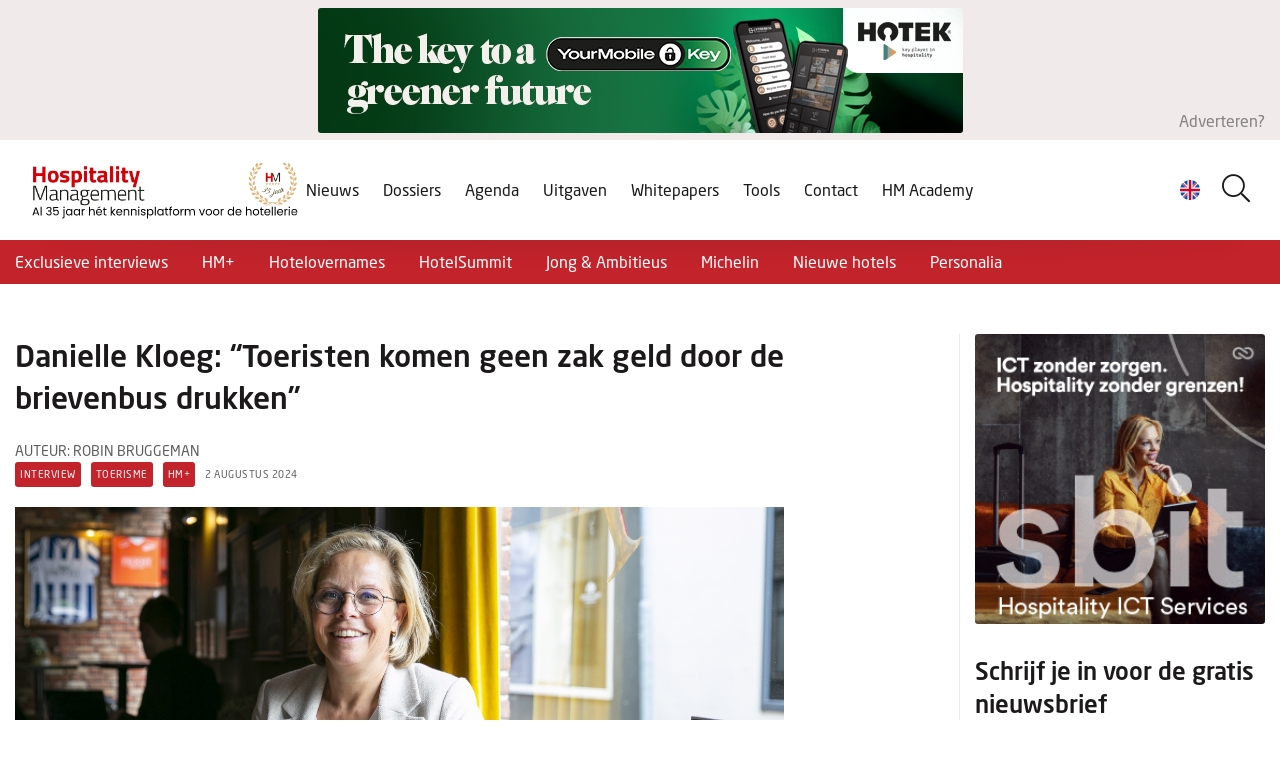

--- FILE ---
content_type: text/html; charset=UTF-8
request_url: https://www.hospitality-management.nl/danielle-kloeg-toeristen-komen-geen-zak-geld-door-de-brievenbus-drukken-
body_size: 140671
content:
<!doctype html>
<html lang="nl">
<head>
    <meta content="width=device-width, initial-scale=1.0" name="viewport">
<meta charset="utf-8">
<meta name="csrf-token" content="[base64]">
<link rel="apple-touch-icon" sizes="57x57" href="/img/icons/apple-icon-57x57.png">
<link rel="apple-touch-icon" sizes="60x60" href="/img/icons/apple-icon-60x60.png">
<link rel="apple-touch-icon" sizes="72x72" href="/img/icons/apple-icon-72x72.png">
<link rel="apple-touch-icon" sizes="76x76" href="/img/icons/apple-icon-76x76.png">
<link rel="apple-touch-icon" sizes="114x114" href="/img/icons/apple-icon-114x114.png">
<link rel="apple-touch-icon" sizes="120x120" href="/img/icons/apple-icon-120x120.png">
<link rel="apple-touch-icon" sizes="144x144" href="/img/icons/apple-icon-144x144.png">
<link rel="apple-touch-icon" sizes="152x152" href="/img/icons/apple-icon-152x152.png">
<link rel="apple-touch-icon" sizes="180x180" href="/img/icons/apple-icon-180x180.png">
<link rel="icon" type="image/png" sizes="192x192" href="/img/icons/android-icon-192x192.png">
<link rel="icon" type="image/png" sizes="32x32" href="/img/icons/favicon-32x32.png">
<link rel="icon" type="image/png" sizes="96x96" href="/img/icons/favicon-96x96.png">
<link rel="icon" type="image/png" sizes="16x16" href="/img/icons/favicon-16x16.png">
<link rel="manifest" href="/img/icons/manifest.json">
<meta name="msapplication-TileColor" content="#ffffff">
<meta name="msapplication-TileImage" content="/img/icons/ms-icon-144x144.png">
<meta name="theme-color" content="#ffffff">

    <meta name="title" content="Danielle Kloeg: “Toeristen komen geen zak geld door de brievenbus drukken”">
    <meta name="keywords" content="">
    <meta name="description" content="">
    <meta name="robots" content="index, follow">

    <meta property="og:type" content="article">
    <meta property="og:url" content="https://www.hospitality-management.nl/danielle-kloeg-toeristen-komen-geen-zak-geld-door-de-brievenbus-drukken-">

            <meta property="og:image" content="https://cloud01.topsite.nl/hospitality-management.nl/news/32271/openingsfoto-bijgesneden-online-60843_800x600_canvas.jpg">
    
    <meta property="og:title" content="Danielle Kloeg: “Toeristen komen geen zak geld door de brievenbus drukken”">
    <meta property="og:description" content="">



<title>Danielle Kloeg: “Toeristen komen geen zak geld door de brievenbus drukken” - Hospitality Management</title>
<link href="/css/app.css?id=11a6ad4e784b580c7095817796757657" rel="stylesheet">

    <!-- Google tag (gtag.js) -->
<script async src="https://www.googletagmanager.com/gtag/js?id=UA-7430126-1"></script>
<script>
  window.dataLayer = window.dataLayer || [];
  function gtag(){dataLayer.push(arguments);}
  gtag('js', new Date());

  gtag('config', 'UA-7430126-1');
</script>


<!-- Google tag (gtag.js) -->
<script async src="https://www.googletagmanager.com/gtag/js?id=G-06QH775DY1"></script>
<script>
  window.dataLayer = window.dataLayer || [];
  function gtag(){dataLayer.push(arguments);}
  gtag('js', new Date());

  gtag('config', 'G-06QH775DY1');
</script>
</head>

<body>


<header>
    <div class="top-banner">
        <div class="container-fluid">
            <div class="top-banner-wrapper">
                <div class="banner-text-wrapper">
                    <a href="https://www.hospitality-management.nl/adverteren" class="text">Adverteren?</a>

                    <div class="banners-wrapper leaderboard">
                                    <a href="javascript:gtag('event', 'click', {
                    'event_category': 'Banner',
                    'event_label' : 'Hotek Hospitality Group - leaderboard 645x125',
                    'value': 1
                    })"
                   class="banner" data-id="867"
                   data-website="4"
                   data-url="https://www.hotek.nl/keyless-entry/your-mobile-key/">
                    <img src="https://cloud01.topsite.nl/hospitality-management.nl/banner/867/hotek-2025-leaderboard-63295.jpg" alt="">
                </a>
                                                <a href="javascript:gtag('event', 'click', {
                    'event_category': 'Banner',
                    'event_label' : 'AVIA VOLT - leaderboard 645x125',
                    'value': 1
                    })"
                   class="banner" data-id="1236"
                   data-website="4"
                   data-url="https://www.aviavolt.nl/hotels?utm_source=hospitality+management&amp;utm_medium=website&amp;utm_campaign=hotels">
                    <img src="https://cloud01.topsite.nl/hospitality-management.nl/banner/1236/avia-volt-lb-65226.png" alt="">
                </a>
                                                <a href="javascript:gtag('event', 'click', {
                    'event_category': 'Banner',
                    'event_label' : 'Blycolin Leaderboard - leaderboard 645x125',
                    'value': 1
                    })"
                   class="banner" data-id="1238"
                   data-website="4"
                   data-url="https://www.youtube.com/watch?v=jCem1DOt7IU">
                    <img src="https://cloud01.topsite.nl/hospitality-management.nl/banner/1238/blycolin-2025-65305.gif" alt="">
                </a>
                        </div>
                </div>
            </div>
        </div>
    </div>

    <div class="header-content">
        <div class="container-fluid">
            <div class="header-wrapper">
                <a href="https://www.hospitality-management.nl" class="logo"><img src="/img/logo35.svg" alt="Hospitality Management"></a>

                <div class="nav-toggle">
                    <div class="nav-btn">
                        <div class="line"></div>
                        <div class="line"></div>
                        <div class="line"></div>
                    </div>
                </div>

                <nav>
                    <div class="language-switch">
                        <a href="javascript:void(0)" class="lang-display d-flex">
                            <img src="/img/uk.png" alt="Dutch" id="currentLanguageImg">
                        </a>
                    </div>
                    <div class="search-wrapper">
                        <form action="/zoek">
                            <div class="input-wrapper">
                                <i class="icon-search"></i>
                                <input type="text" name="keyword" placeholder="Zoeken..." title="Zoeken"
                                       id="search_field" value="">
                                <label for="search_field"><i class="icon-search"></i></label>
                            </div>
                        </form>























                    </div>
                    <ul>
                        <li>
        <a href="https://www.hospitality-management.nl/nieuws"
            title="Nieuws">
            Nieuws
                    </a>
            </li>
<li>
        <a href="https://www.hospitality-management.nl/dossiers"
            title="Dossiers">
            Dossiers
                    </a>
            </li>
<li>
        <a href="https://www.hospitality-management.nl/agenda"
            title="Agenda">
            Agenda
                    </a>
            </li>
<li>
        <a href="https://www.hospitality-management.nl/uitgaven"
            title="Uitgaven">
            Uitgaven
                    </a>
            </li>
<li>
        <a href="https://www.hospitality-management.nl/white-papers"
            title="Whitepapers">
            Whitepapers
                    </a>
            </li>
<li>
        <a href="https://www.hospitality-management.nl/tools"
            title="Tools">
            Tools
                    </a>
            </li>
<li>
        <a href="https://www.hospitality-management.nl/contact"
            title="Contact">
            Contact
                    </a>
            </li>
                        <li><a href="https://hm-academy.nl/" target="_blank">HM Academy</a></li>

                    </ul>
                </nav>
            </div>
        </div>
    </div>
</header>

<div id="header-rubrics">
    <div class="container-fluid">
        <nav id="rubricNav">
            <span id="rubrics-dropdown">Categorieën <i class="icon-chevron-down"></i></span>

            <ul>
                                    <li><a href="https://www.hospitality-management.nl/interviews">Exclusieve interviews</a></li>
                                    <li><a href="https://www.hospitality-management.nl/hm-plus">HM+</a></li>
                                    <li><a href="https://www.hospitality-management.nl/hotelovernames">Hotelovernames</a></li>
                                    <li><a href="https://www.hospitality-management.nl/hotelsummit">HotelSummit</a></li>
                                    <li><a href="https://www.hospitality-management.nl/jong-ambitieus">Jong &amp; Ambitieus</a></li>
                                    <li><a href="https://www.hospitality-management.nl/michelin">Michelin</a></li>
                                    <li><a href="https://www.hospitality-management.nl/nieuwe-hotels">Nieuwe hotels</a></li>
                                    <li><a href="https://www.hospitality-management.nl/personalia">Personalia</a></li>
                            </ul>
        </nav>
    </div>
</div>

<div id="app">
        <div id="news-show">
        <div class="container-fluid">
            <div class="row">
                
                <div class="col-12 col-lg-8 col-xl-9 main-content">
                    <div class="news-content">
                        <div class="row">
                            <div class="col-12 col-xl-10">
                                <h1>Danielle Kloeg: “Toeristen komen geen zak geld door de brievenbus drukken”</h1>
                                                                    <div class="author">
                                        <span>Auteur: Robin Bruggeman</span>
                                    </div>
                                                                <div class="tag-wrapper">
                                                                            <a href="/tag/69" class="tag">Interview</a>
                                                                            <a href="/tag/34" class="tag">Toerisme</a>
                                                                            <a href="/tag/233" class="tag">HM+</a>
                                                                        <span class="date">2 augustus 2024</span>
                                </div>

                                <div class="image-wrap">
                                                                            <img
                                            class="main-image"
                                            src="https://cloud01.topsite.nl/hospitality-management.nl/news/32271/openingsfoto-bijgesneden-online-60844.jpg"
                                            alt="Danielle Kloeg: “Toeristen komen geen zak geld door de brievenbus drukken”">
                                    
                                                                    </div>

                                <div class="text-wrapper">
                                    <!-- AddToAny BEGIN -->
                                    <div class="a2a_kit a2a_kit_size_32 a2a_default_style">
                                        <a class="a2a_dd" href="https://www.addtoany.com/share"></a>
                                        <a class="a2a_button_facebook"></a>
                                        <a class="a2a_button_twitter"></a>
                                        <a class="a2a_button_email"></a>
                                        <a class="a2a_button_linkedin"></a>
                                    </div>
                                    <script async src="https://static.addtoany.com/menu/page.js"></script>
                                    <!-- AddToAny END -->

                                    <div class="text">
                                        <p><strong>Danielle Kloeg heeft meer dan dertig jaar ervaring in de reisbranche en als luxury travel agent laat zij haar klanten over de hele wereld bijzondere plekken bezoeken. Haar focus ligt met name op het uitgaande toerisme richting de Verenigde Arabische Emiraten en Oman, maar in de toekomst zou zij graag meer buitenlandse klanten naar Nederland halen: &ldquo;Al mag er qua hospitality hier nog wel wat bij.&rdquo;</strong></p>
<p>Kloeg, achternicht van hotelier en gasthoofdredacteur Michel Kloeg, zette begin jaren negentig haar eerste stappen in de Emiraten: &ldquo;In 1993 ging ik in Dubai aan de slag bij een lokale agent voor het Duitse TUI. Dat gebied kwam destijds niet in mijn atlas voor. Ik kwam net van de MTRO (Toeristisch Recreatief Ondernemersonderwijs), zocht naar werk in de horeca of toerisme en wilde graag naar het buitenland. Na mijn sollicitatie mocht ik meteen komen&rdquo;, blikt Kloeg terug in Caf&eacute; Proost, haar thuisbasis in woonplaats Zevenbergen. &ldquo;In die tijd was men in Dubai erg bezig met de vraag &lsquo;wat hebben we hier eigenlijk voor bestemming?&rsquo;. Er was veel zand, een aantal strandhotels, maar verder niet zoveel. De focus lag van begin af aan wel op het luxe segment. De agent waar ik voor werkte handelde ook boekingen af van een high-end touroperator uit Californi&euml;, en zij vlogen Amerikanen met priv&eacute;jets voor een ton per persoon in drie weken de wereld rond.&rdquo;</p>
<p>&ldquo;Zo stonden we eigenlijk aan de wieg van wat er allemaal in Dubai ontstaan is. Er waren geen piramides, geen cultureel erfgoed. Maar er was wel woestijn en zee. Daarbij had het een goed klimaat en was het veilig, dat bleken uiteindelijk de USP&rsquo;s. Daarnaast is het maar vijf of zes uur vliegen vanuit Europa. Ik ontving bijvoorbeeld veel alleenstaande dames, 65+, uit Zwitserland. Zij kwamen driemaal per winter, omdat het voor hen veilig genoeg voelde om alleen te komen. In Nederlandse media wordt altijd erg gehamerd op de Islamitische gebruiken, maar zo ervoer ik het helemaal niet. Ik mocht met m&rsquo;n korte rok en ongesluierd altijd vooraan in de rij staan bij het postkantoor, want als vrouw werd je op handen gedragen. Dat werd in Nederland toch heel anders gepresenteerd. Ik raakte aan de praat met die oudere dames, zij hadden de hele wereld al gezien en konden er mooi over vertellen. Op een gegeven moment wist ik heel goed waar dat segment naar op zoek was. Dubai was een bestemming waar mensen in die tijd alleen naartoe gingen als ze de wereld al drie keer hadden gezien. Anders ging je voor de zon gewoon naar Spanje.&rdquo;</p>
<h3>&ldquo;Dit is het moment&rdquo;</h3>
<p>Na haar periode in Dubai keerde Kloeg terug naar Nederland om voor een reisbureau te werken. Al snel volgde echter de stap om voor zichzelf te beginnen: &ldquo;Ik was weer een keer in Dubai en daar werd me verteld: &lsquo;Als je wilt instappen, is dit het moment.&rsquo; Duitsers en Engelsen kwamen er al wel en wij in Nederland lopen daar meestal een jaar of vijf &agrave; tien achteraan. We hebben het dan over de grote groepen, pioniers gingen al wel eerder. Zodoende ben ik in 2000 voor mezelf begonnen. In die tijd kreeg ik geen tarieven van de KLM omdat ik te klein was. Ik liet klanten uit Amsterdam en omstreken daarom met Emirates Airlines vanaf D&uuml;sseldorf vliegen en vijf jaar later stond de KLM met een contract aan de deur. Ik heb daarna jarenlang heel specifiek op Oman, de Emiraten en Qatar gewerkt. Alles op maat, ik kende alle vijfsterrenhotels van binnen en van buiten. Als een gast vroeg om &lsquo;die ene kamer met die tussendeur&rsquo; dan kon niemand &lsquo;m krijgen, maar ik wel. Zo heb ik veel klanten in een bepaald segment kunnen verwerven, voornamelijk met &lsquo;kleintjes&rsquo; in De Telegraaf en mond-tot-mondreclame. Op een gegeven moment was een halve straat in Bloemendaal klant.&rdquo;</p>
<p>Inmiddels werkt Kloeg al 24 jaar voor zichzelf als luxury travel agent. De Emiraten en Oman zijn nog steeds haar corebusiness, maar ook voor andere bestemmingen kunnen klanten bij haar terecht: &ldquo;Uiteindelijk opereer ik wereldwijd. Maar ik ken natuurlijk lang niet alles en ik vind bestemmingen die ik echt ken het leukst. Daar kan ik toegevoegde waarde bieden. Wanneer iemand naar Kreta wil kan ik dat allemaal regelen, maar ik ben nog nooit op Kreta geweest. Ik kan dan niet zeggen: &lsquo;Daar moet je heen, of dit moet je doen.&rsquo; De toegevoegde waarde zit er voor mijn beroep in dat we dat soort informatie wel bieden. Of een heel goed lokaal netwerk hebben. Op de Malediven ben ik bijvoorbeeld nooit geweest, maar ik ken de ketens en ik weet wat goed is. In Afrika heb ik dat netwerk ook, ik weet heel goed wat Nederlandse klanten willen en de mensen op de bestemming kunnen dit vervolgens oppakken.&rdquo;</p>
<p><img src="https://cloud01.topsite.nl/hospitality-management.nl/uploads/news/2024/4.jpg" alt="" width="800" height="533" /></p>
<h3>Inkomend toerisme</h3>
<p>Naast het laten uitvliegen van Nederlandse vakantiegangers, zou Kloeg graag meer in eigen land doen. Dit geldt zowel voor binnenlands toerisme, als voor het naar Nederland halen van buitenlandse bezoekers: &ldquo;Als ik door andermans ogen kijk zie ik dat Nederland enorm veel te bieden heeft. Ik kan voor mezelf alleen het verdienmodel nog niet vinden. Ik zie dat het er ligt, maar je moet weer een andere klantenkring zien aan te boren. In 2018 ben ik bijvoorbeeld benaderd door de provincie Noord-Brabant om iets voor de riviercruises te doen die in Willemstad aanleggen. Dat is over het algemeen een luxeproduct, met Amerikanen. Dit gebied moet ontwikkeld worden en dat was een enorme uitdaging. Samen met iemand van VisitBrabant en Pelikaan Travel ben ik het land in gegaan om in kaart te brengen wat we hebben. Net als destijds in Dubai: wat is er en waar zitten de USP&rsquo;s? Wat er de afgelopen dertig jaar in Dubai is ontwikkeld, is hier niet mogelijk. Onze politiek is daar niet klaar voor; voordat iedereen z&rsquo;n zegje heeft gedaan zijn we weer een aantal jaar verder. Dubai is natuurlijk geen democratie en dat is een van de &lsquo;voordelen&rsquo;: de besluitvorming kan veel sneller en er gaat een hoop geld om. Wij hebben bijvoorbeeld, bij wijze van spreken, honderd jaar over rekeningrijden vergaderd. Daar is het in een halfjaar geregeld: tolpoorten, stickers op de auto&rsquo;s, de hele infrastructuur.&rdquo;</p>
<p>&ldquo;Toch denk ik dat ook in Nederland meer mogelijk is. Ik ben geen marketeer, maar ik weet wat mensen leuk vinden en waar ze blij van worden. Ik heb twee jaar lang programma&rsquo;s gemaakt voor deze regio. Vincent van Gogh is in het westen van Brabant geboren en daar kan meer mee gedaan worden. Mensen komen vanuit de hele wereld naar Nederland voor Van Gogh, naar Nuenen (waar Van Gogh enkele jaren woonde en werkte, red.) en het Van Gogh Museum in Amsterdam, maar de basis ligt hier. Ik kan een superleuke reis maken die helemaal op Van Gogh ge&euml;nt is, maar ik vind &lsquo;m nog niet solide genoeg. Als ik zoiets aanbied wil ik ervan overtuigd zijn dat alles klopt. Dan heb ik het over goede hotels en restaurants en dan zit je al snel op 2.500 tot 3.000 euro per persoon, exclusief vlucht. Tot nu toe is het echter niet gelukt de juiste accommodaties en doelgroep te vinden.&rdquo;</p>
<p>&ldquo;Nederland heeft wat dat soort dingen betreft veel te bieden. De kostschool waar Van Gogh hier in Zevenbergen op heeft gezeten is nu bijvoorbeeld een woonhuis. Ik heb al een paar keer tegen de eigenaar gezegd: &lsquo;Maak daar nou een hotel van.&rsquo; Zet er hotelschoolmensen in, er zijn nu al vier kamers met en suite badkamers. Daar kan makkelijk 500 euro per nacht voor worden gevraagd als er een degelijk ontbijt bij geserveerd wordt, misschien wel 800 euro. Want hoe kleinschaliger, hoe beter. Van Gogh heeft twee jaar op die kostschool gezeten. Daar is nu niets meer van te zien, maar als er in de archieven gedoken wordt komt er wel wat naar boven. Maak er een mooi verhaal bij en dan heb je iets waar Amerikanen geld voor willen betalen. Wat dat betreft kunnen we ons erfgoed veel beter gebruiken voor bijvoorbeeld de hotellerie.&rdquo;</p>
<h3>&ldquo;Het serviceniveau gaat naar beneden&rdquo;</h3>
<p>Om daadwerkelijk gasten die gewend zijn aan high end-reizen naar Nederland te lokken, zijn er volgens Kloeg wel wat veranderingen nodig: &ldquo;Ik vind het serviceniveau op veel plekken naar beneden gaan. We zijn hier natuurlijk heel calvinistisch en nuchter, die gedienstigheid zit niet in onze aard. Maar dat publiek verwacht wel dat er voor ze gerend en gevlogen wordt. Er wordt veel ge&iuml;nvesteerd in design, maar het zijn de mensen die de ervaring maken. In Nederland ervaar ik dat over het algemeen minder. Wil je bijvoorbeeld dat Arabieren komen die in twee maanden misschien hun gebruikssporen achterlaten, maar wel betalen wat normaal gesproken in een jaar verdiend wordt, dan moet dat echt anders. Deze gasten zijn veeleisend. Japanners hebben ook hoge verwachtingen qua service en Duitse gasten doorgaans ook. Duitsers zijn vaak heel formeel: &lsquo;Du&rsquo; kan je daarbij helemaal vergeten, altijd &lsquo;Sie&rsquo;, ook als het gaat om iemand van drie jaar oud. Voor dat segment moet gelopen worden en er zijn mensen in Nederland die dat uit zichzelf prima kunnen. En al is het een toneelstukje, zolang het maar echt lijkt is het goed. Al is echte hospitality natuurlijk het leukst. Dat zit &lsquo;m in de kleine dingen: iemand welkom heten, koffers aanpakken, meelopen naar de kamer en uitleggen hoe de airco en het licht werken. Dat kost misschien een extra personeelslid, maar het is wel dat beetje extra dat verwacht wordt bij een goed hotel.&rdquo;</p>
<p>Met het volgend jaar te openen Hotel Britannia in Vlissingen krijgt Zeeland zijn eerste vijfsterrenhotel en Kloeg denkt dat er in de provincie nog stappen gezet kunnen worden: &ldquo;Michel is daar met zijn <a href="/zoek?keyword=kloeg+collection" target="_blank" rel="noopener">Kloeg Collection</a> iets aan het opbouwen. Er is daar heel veel water, er zijn zeehonden, het Nationaal Park Oosterschelde. Natuur en cultuur, alles zit bij elkaar. Alleen moet dat wel gezien worden. De grote cruise-operators vinden het niveau van het Engels bijvoorbeeld nog niet hoog genoeg voor het hospitality-niveau dat zij voor ogen hebben. En er zijn bepaalde gebieden in Zeeland waar op zondag alles dicht is. Dat kan niet, want die schepen willen zeven dagen in de week kunnen aanmeren. Dat is waarom het nu nog niet in grote getale gebeurt. Ik pleit ervoor om van onze zuidwestelijke delta een niche te maken: dus de prijzen hoog, exclusieve tours en niet alleen &lsquo;massa is kassa&rsquo;. Je wilt dat wanneer mensen komen, ze in positieve zin wat achterlaten. Zodat ondernemers er ook wijzer van worden. Je moet als provincie wat te bieden hebben, daar moet op een andere manier over nagedacht worden.&rdquo;</p>
<p>&ldquo;Hier in Willemstad komen bijvoorbeeld cruiseschepen met Amerikaanse toeristen. Zij hebben 150 dollar per persoon per dag te besteden, maar eten en drinken wel aan boord. In Willemstad zegt men dan: &lsquo;Zo kunnen wij er niets aan verdienen.&rsquo; Dat klopt inderdaad als je de winkels dichthoudt. Maar je kan ook een jaar van tevoren naar het aanlegschema kijken en daarop inspelen door vlaggetjes en klompen te verkopen. Want die Amerikanen nemen dat gewoon mee. Er zijn nu een paar zaakjes die dat doen en het werkt. En die Amerikanen gaan vervolgens naar Amsterdam, maar zeggen wel: &lsquo;Willemstad, dat vonden we zo leuk, want daar is het rustig.&rsquo; En wat vonden ze dan zo leuk? De kat die in een vensterbank lag, een fiets die tegen de gevel staat. Ze kopen een ijsje, wat souvenirs en iedereen is gelukkig. Maar als alles dicht blijft, verdient niemand er wat aan. Ze komen geen zak geld door de brievenbus drukken.&rdquo;</p>
<p><img style="display: block; margin-left: auto; margin-right: auto;" src="https://cloud01.topsite.nl/hospitality-management.nl/uploads/news/2024/2.jpg" alt="" width="400" height="600" /></p>
<h3>OTA&rsquo;s en AI</h3>
<p>Net als de hospitality-wereld krijgt ook Kloeg steeds meer te maken met digitalisering, <a href="/download-hier-de-white-paper-online-travel-agencies-otas" target="_blank" rel="noopener">OTA&rsquo;s</a> en de opkomst van AI. Toch ziet zij deze ontwikkelingen niet als een gevaar voor haar verdienmodel: &ldquo;AI is een plus wat mij betreft, omdat wij nu ook veel makkelijker informatie kunnen vinden. We boksen al langer op tegen Booking.com en dergelijke platformen, maar in mijn business is de mens belangrijk. En die blijft belangrijk. Er is altijd een doelgroep die dit soort zaken niet zelf durft uit te zoeken, of w&iacute;l uitzoeken. De prijs is uiteindelijk hetzelfde, het is vooral de tijd waar het om gaat. Ik heb klanten die op hun werk een uurtarief van 350 euro hanteren, dus elk uur dat zij op internet zitten om een reis uit te zoeken kost hen 350 euro. Tijd is ook in die zin geld. En ze willen ontzorgd worden. Er zijn mensen die het heerlijk vinden om het internet af te struinen, maar er zijn er nog altijd genoeg die daar helemaal geen zin in hebben. Daarbij komt dat ik Oman echt beter ken dan AI, dat weet ik zeker. Ik zoek weleens dingen op en dan mag er nog wel flink wat aan de informatie geschaafd worden. En dan nog weet AI niet hoe een bed ligt, AI zal dat gevoel nooit kunnen overbrengen. Hospitality draait uiteindelijk om mensen, het maakt daarbij niet uit hoe tof het gebouw is of wat de voorzieningen zijn. Dat gevoel van ontzorgen moet je kunnen toevoegen.&rdquo;</p>
<p>Zorgen maakt zij zich daarom niet om haar branche: &ldquo;Bij beroepenavonden op de middelbare school wordt mij altijd gevraagd welke opleiding je nodig hebt, want dit is een beroep dat voor veel mensen tot de verbeelding spreekt. Dan zeg ik: &lsquo;Niks, je moet vooral de x-factor hebben.&rsquo; Hard werken op tijden dat andere mensen vrij zijn, goed Engels en Duits spreken en dan ben je al een heel eind. En voorkomend en blij zijn, de intrinsieke motivatie hebben om het mensen naar de zin te willen maken. Dat soort dingen leer je niet op school, hoewel je voor het vaktechnische deel wel terecht kan bij bijvoorbeeld De Rooi Pannen of de Hoge Hotelschool. Als mensen voor een reis bij mij binnenkomen stel ik drie vragen: &lsquo;Waar word je blij van? Durf je je te laten verrassen? En wat mag het kosten?&rsquo; Dat hoeft niet altijd de hoofdprijs te zijn, maar ik vraag er wel altijd naar omdat ik niet iets wil samenstellen waarvan ze later zeggen dat het te duur is. Binnen elk budget zijn er mogelijkheden. Mijn doel is om tussen de zeventig en honderd boekingen per jaar te doen. Maar ik heb weinig kosten, ik heb geen kantoor, geen personeel, dus eigenlijk zou ik met vijftig boekingen de marge die ik voor ogen heb al halen. Ik heb bijvoorbeeld veel boekingen van meerdere generaties, opa en oma die de kleinkinderen meenemen en dan gaat het al met tien tegelijk. Zij hebben over het algemeen een &lsquo;gezellig budget&rsquo;.&rdquo;</p>
<p>&ldquo;Onderaan de streep wil ik gewoon tijd hebben voor mensen. Soms komt het voor dat het niet klikt of dat ze iets willen waar ik geen verstand van heb. Dan stuur ik ze door naar iemand anders. Voor mij is het altijd kwaliteit boven kwantiteit, persoonlijke aandacht en een hoog serviceniveau. De hospitality ligt op de bestemmingen op een hoog niveau en reisagenten moeten dat ook bieden. Op die manier weet je klanten te binden en is het internet geen bedreiging. Het is bovenal: mooie dingen doen en maken, voor leuke mensen, met leuke mensen.&rdquo;</p>
<table style="border-collapse: collapse; width: 100%; height: 10px;" border="1">
<tbody>
<tr style="height: 10px;">
<td style="width: 100%; height: 10px;">
<h3>Bestemmingen in opkomst</h3>
<p>Kloeg is voornamelijk gespecialiseerd in de Verenigde Arabische Emiraten, maar maakt ook reizen op maat naar andere gebieden. Zij verwacht dat in de komende jaren een aantal bestemmingen en trends zullen opkomen: &ldquo;Ik denk dat landen als Georgi&euml;, Kirgizi&euml; en Kazachstan, in de Kaukasus en Centraal-Azi&euml;, toekomst hebben. Gezien de nabijheid van Rusland maken mensen zich daar nu misschien zorgen over, maar toen wij voor het eerst naar het Midden-Oosten gingen dreigde daar een nieuwe Golfoorlog. Ik denk dat daar nieuwe markten zijn voor mensen die al veel gezien hebben en wat anders willen, of iets anders willen meemaken. Daarnaast denk ik dat het &lsquo;nieuwe luxe&rsquo; ook rust en ruimte is, in landen zoals Zweden en Finland. Ik ben vorig jaar bijvoorbeeld in de zomer in Lapland geweest en je kan daar prachtig wandelen, fietsen en in de rivieren drijven. Ik vind het leuk om me op andere seizoenen te richten, die sneeuwtoestanden in de winter verkopen zichzelf wel. Het Noorderlicht is er in het najaar blijkbaar fantastisch. Landen als Itali&euml; bijvoorbeeld worden helemaal overlopen door toeristen uit de hele wereld, maar er liggen kansen in koudere gebieden met meer ruimte. En ik merk dat er makkelijker meer wordt uitgegeven aan luxere dingen, dus ook meer kwaliteit dan kwantiteit.&rdquo;</p>
</td>
</tr>
</tbody>
</table>
<p><sup>Fotografie - Odette Beekmans</sup></p>
<blockquote>
<h3 style="box-sizing: border-box; margin-top: 0px; margin-bottom: 15px; font-weight: 500; line-height: 1.4; font-size: 24px; color: #1b1919; font-family: neo-sans, sans-serif; font-style: italic;"><span style="box-sizing: border-box; font-weight: bolder;">Blijf op de hoogte!</span></h3>
<p style="box-sizing: border-box; margin-top: 0px; margin-bottom: 1rem; color: rgba(27, 25, 25, 0.7); font-size: 16px; line-height: 1.5; font-family: neo-sans, sans-serif; font-style: italic;">Twee keer per week het actuele en relevante hotelnieuws in uw mailbox? Registreer&nbsp;<span style="box-sizing: border-box; font-weight: bolder;"><a style="box-sizing: border-box; color: #c3232a; transition: all 0.3s ease 0s;" href="/aanmelden-nieuwsbrief">hier</a>&nbsp;</span>voor onze gratis digitale nieuwsbrief en blijf op de hoogte.</p>
</blockquote>
                                        
                                    </div>
                                </div>
                            </div>
                        </div>
                    </div>

                    
                    <div class="banners-wrapper nieuws-banner">
                                    <a href="javascript:gtag('event', 'click', {
                    'event_category': 'Banner',
                    'event_label' : 'Invast Hotels Nieuwsbanner - nieuwsbanner 645x125',
                    'value': 1
                    })"
                   class="banner" data-id="26"
                   data-website="4"
                   data-url="http://invasthotels.com/">
                    <img src="https://cloud01.topsite.nl/hospitality-management.nl/banner/26/1465817961-8169-1195.gif" alt="">
                </a>
                                                <a href="javascript:gtag('event', 'click', {
                    'event_category': 'Banner',
                    'event_label' : 'SanderBaks Hotel - nieuwsbanner 645x125',
                    'value': 1
                    })"
                   class="banner" data-id="1215"
                   data-website="4"
                   data-url="https://www.sanderbaks.com/hotel-fotografie-uw-hotel-goed-in-beeld?utm_source=hospitality-management&amp;utm_medium=Banner&amp;utm_campaign=Goed-genoeg&amp;utm_id=hospitality-management">
                    <img src="https://cloud01.topsite.nl/hospitality-management.nl/banner/1215/sanderbaks-hotel2-64937.jpg" alt="">
                </a>
                                                <a href="javascript:gtag('event', 'click', {
                    'event_category': 'Banner',
                    'event_label' : 'HotelSummit 2026 - nieuwsbanner 645x125',
                    'value': 1
                    })"
                   class="banner" data-id="1224"
                   data-website="4"
                   data-url="https://hotelsummit.nl/">
                    <img src="https://cloud01.topsite.nl/hospitality-management.nl/banner/1224/hotelsummit-2026-save-the-date-65163.jpg" alt="">
                </a>
                        </div>
                    

                    <div class="related-news">
                        <h2>Gerelateerd</h2>
                        <div class="row">
                                                                                                                            <div class="col-12 col-md-6 col-xl-4">
                                        <a href="https://www.hospitality-management.nl/kim-linse-lezen-van-de-tafel" class="article normal-article ">
    <figure>
        <img
            data-src="https://cloud01.topsite.nl/hospitality-management.nl/news/34236/knipsel62710632596367116448664747-65230_340x200_fit.png"
            alt="Kim Linse: Lezen-van-de-tafel" width="680" height="400">

        <figcaption>
            <div class="tag-wrapper">
                                    <span class="tag">Columns</span>
                                    <span class="tag">Kim Linse</span>
                                    <span class="tag">HM+</span>
                                <span class="date">23 januari 2026</span>
            </div>
            <h2>Kim Linse: Lezen-van-de-tafel</h2>
            <p>Nadat ik voor vier medewerkers een leermeesterdiploma had gefinancierd en diezelfde medewerkers vervolgens een half jaar later zag vertrekken, besloot...</p>
        </figcaption>
    </figure>

</a>
                                    </div>
                                                                                                                                                                <div class="col-12 col-md-6 col-xl-4">
                                        <a href="https://www.hospitality-management.nl/leiderschap-met-een-doel-hoe-dsr-hotel-holding-duurzaamheid-tot-een-strategisch-voordeel-maakt" class="article normal-article ">
    <figure>
        <img
            data-src="https://cloud01.topsite.nl/hospitality-management.nl/news/34276/4-alexander-sassen-reeks-65321_340x200_fit.png"
            alt="Leiderschap met een doel: hoe DSR Hotel Holding duurzaamheid tot een strategisch voordeel maakt" width="680" height="400">

        <figcaption>
            <div class="tag-wrapper">
                                    <span class="tag">Duurzaamheid</span>
                                    <span class="tag">HM+</span>
                                    <span class="tag">Interview</span>
                                <span class="date">22 januari 2026</span>
            </div>
            <h2>Leiderschap met een doel: hoe DSR Hotel Holding duurzaamheid tot een strategisch voordeel maakt</h2>
            <p>In de horecasector is duurzaamheid niet langer een keuze, het is een vereiste. Maar voor Kay Wegener, Director of Sustainability bij DSR Hotel Holding...</p>
        </figcaption>
    </figure>

</a>
                                    </div>
                                                                                                                                                                <div class="col-12 col-xl-4">
                                        <div class="small-articles-column">
                                                                                            <div class="small-article-wrapper">
                                                    <a href="https://www.hospitality-management.nl/er-zijn-meer-mensen-die-schnitzel-eten-dan-kaviaar" class="article small-article">
    <figure>
        <img
            data-src="https://cloud01.topsite.nl/hospitality-management.nl/news/34235/hospitality-management-david-vroom-photography6068-65227_120x120_fit.jpg"
            alt="“Er zijn meer mensen die schnitzel eten dan kaviaar”" width="90" height="90">

        <figcaption>
            <div class="tag-wrapper">
                                    <span class="tag">Interview</span>
                                    <span class="tag">HM+</span>
                                    <span class="tag">Ondernemen</span>
                                <span class="date">20 januari 2026</span>
            </div>
            <h2>“Er zijn meer mensen die schnitzel eten dan kaviaar”</h2>
        </figcaption>
    </figure>
</a>
                                                </div>
                                                                                            <div class="small-article-wrapper">
                                                    <a href="https://www.hospitality-management.nl/ewout-hoogendoorn-toeristenbelasting-in-beweging-" class="article small-article">
    <figure>
        <img
            data-src="https://cloud01.topsite.nl/hospitality-management.nl/news/34205/167724503945592890556475570215788958180588875952160032608826124961601621666275263179636796409364492-65142_120x120_fit.jpg"
            alt="Ewout Hoogendoorn: Toeristenbelasting in beweging!" width="90" height="90">

        <figcaption>
            <div class="tag-wrapper">
                                    <span class="tag">Columns</span>
                                    <span class="tag">Ewout Hoogendoorn</span>
                                    <span class="tag">HM+</span>
                                <span class="date">16 januari 2026</span>
            </div>
            <h2>Ewout Hoogendoorn: Toeristenbelasting in beweging!</h2>
        </figcaption>
    </figure>
</a>
                                                </div>
                                                                                            <div class="small-article-wrapper">
                                                    <a href="https://www.hospitality-management.nl/opening-mandarin-oriental-conservatorium-amsterdam" class="article small-article">
    <figure>
        <img
            data-src="https://cloud01.topsite.nl/hospitality-management.nl/news/34279/20260114-112152-65366_120x120_fit.jpg"
            alt="Nieuwe fase voor Conservatorium Hotel: officiële start als Mandarin Oriental Conservatorium, Amsterdam" width="90" height="90">

        <figcaption>
            <div class="tag-wrapper">
                                    <span class="tag">Opening</span>
                                    <span class="tag">HM+</span>
                                    <span class="tag">Hotelketens</span>
                                <span class="date">15 januari 2026</span>
            </div>
            <h2>Nieuwe fase voor Conservatorium Hotel: officiële start als Mandarin Oriental Conservatorium, Amsterdam</h2>
        </figcaption>
    </figure>
</a>
                                                </div>
                                                                                    </div>
                                    </div>
                                                                                                                                                                                                                                                                                                            </div>
                    </div>

                    <div class="banners-wrapper nieuws-banner">
                                    <a href="javascript:gtag('event', 'click', {
                    'event_category': 'Banner',
                    'event_label' : 'Hotelbouwplannen - nieuwsbanner-xl 950x125',
                    'value': 1
                    })"
                   class="banner" data-id="1133"
                   data-website="4"
                   data-url="https://www.uitgeverijps.nl/hotelbouwplannen/">
                    <img src="https://cloud01.topsite.nl/hospitality-management.nl/banner/1133/hotelbouwplannen-1-62990.jpg" alt="">
                </a>
                        </div>

                    <h2 class="mt-4">Overig nieuws</h2>
                    <div class="row">
                                                                            <div class="col-12 col-sm-6 col-xl-4">
                                <a href="https://www.hospitality-management.nl/doorstart-voor-drie-hotels-uit-failliete-saillant-collection" class="article normal-article ">
    <figure>
        <img
            data-src="https://cloud01.topsite.nl/hospitality-management.nl/news/34333/doenrade-65440_340x200_fit.jpg"
            alt="Doorstart voor drie hotels uit failliete Saillant Collection" width="680" height="400">

        <figcaption>
            <div class="tag-wrapper">
                                    <span class="tag">Overname</span>
                                <span class="date">26 januari 2026</span>
            </div>
            <h2>Doorstart voor drie hotels uit failliete Saillant Collection</h2>
            <p>ECLECT heeft de doorstart gerealiseerd van drie karakteristieke hotels in Zuid-Limburg die voorheen onderdeel waren van de Saillant Collection. Het ga...</p>
        </figcaption>
    </figure>

</a>
                            </div>

                            
                                                                                <div class="col-12 col-sm-6 col-xl-4">
                                <a href="https://www.hospitality-management.nl/kim-linse-lezen-van-de-tafel" class="article normal-article ">
    <figure>
        <img
            data-src="https://cloud01.topsite.nl/hospitality-management.nl/news/34236/knipsel62710632596367116448664747-65230_340x200_fit.png"
            alt="Kim Linse: Lezen-van-de-tafel" width="680" height="400">

        <figcaption>
            <div class="tag-wrapper">
                                    <span class="tag">Columns</span>
                                    <span class="tag">Kim Linse</span>
                                    <span class="tag">HM+</span>
                                <span class="date">23 januari 2026</span>
            </div>
            <h2>Kim Linse: Lezen-van-de-tafel</h2>
            <p>Nadat ik voor vier medewerkers een leermeesterdiploma had gefinancierd en diezelfde medewerkers vervolgens een half jaar later zag vertrekken, besloot...</p>
        </figcaption>
    </figure>

</a>
                            </div>

                            
                                                                                <div class="col-12 col-sm-6 col-xl-4">
                                <a href="https://www.hospitality-management.nl/mews-ontvangt-255-miljoen-euro-groeikapitaal" class="article normal-article ">
    <figure>
        <img
            data-src="https://cloud01.topsite.nl/hospitality-management.nl/news/34330/whatsapp-image-20260123-at-09-57-13-65433_340x200_fit.jpeg"
            alt="Mews ontvangt 255 miljoen euro groeikapitaal" width="680" height="400">

        <figcaption>
            <div class="tag-wrapper">
                                    <span class="tag">Financieel</span>
                                <span class="date">23 januari 2026</span>
            </div>
            <h2>Mews ontvangt 255 miljoen euro groeikapitaal</h2>
            <p>Mews, leverancier van een cloud-native PMS, heeft 255 miljoen euro opgehaald in een Series D-financieringsronde. De investeringsronde wordt geleid doo...</p>
        </figcaption>
    </figure>

</a>
                            </div>

                            
                                                                                <div class="col-12 col-sm-6 col-xl-4">
                                <a href="https://www.hospitality-management.nl/vijf-actuele-risico-s-in-de-hotellerie" class="article normal-article ">
    <figure>
        <img
            data-src="https://cloud01.topsite.nl/hospitality-management.nl/news/34201/gettyimages2200713333-1-65133_340x200_fit.jpg"
            alt="Vijf actuele risico’s in de hotellerie" width="680" height="400">

        <figcaption>
            <div class="tag-wrapper">
                                    <span class="tag">Branded Content</span>
                                <span class="date">23 januari 2026</span>
            </div>
            <h2>Vijf actuele risico’s in de hotellerie</h2>
            <p>De hotellerie verandert in hoog tempo. Gasten verwachten meer gemak, veiligheid en digitale service, terwijl hotels tegelijk worden geconfronteerd met...</p>
        </figcaption>
    </figure>

</a>
                            </div>

                                                            <div class="d-md-none">
                                    <div class="row">
                                        <div class="col-6">
                                            <div class="banners-wrapper square-banner">
                                    <a href="javascript:gtag('event', 'click', {
                    'event_category': 'Banner',
                    'event_label' : 'Sbit Hospitality - nieuwsblok-xl-01 270x270',
                    'value': 1
                    })"
                   class="banner" data-id="1121"
                   data-website="4"
                   data-url="https://sbit-hospitality.com/nl/the-upgrade-isnt-the-problem-workplace-management-is/">
                    <img src="https://cloud01.topsite.nl/hospitality-management.nl/banner/1121/sbit-nb-xl-hospitality-management-014-63042.gif" alt="">
                </a>
                        </div>
                                        </div>
                                        <div class="col-6">
                                            <div class="banners-wrapper square-banner">
                                    <a href="javascript:gtag('event', 'click', {
                    'event_category': 'Banner',
                    'event_label' : 'Miele Professional - nieuwsblok-xl-02 270x270',
                    'value': 1
                    })"
                   class="banner" data-id="1225"
                   data-website="4"
                   data-url="https://www.miele.nl/p/hotels-en-pensions-4199.htm">
                    <img src="https://cloud01.topsite.nl/hospitality-management.nl/banner/1225/miele-hm-65180.gif" alt="">
                </a>
                        </div>
                                        </div>
                                    </div>
                                </div>
                            
                                                                                <div class="col-12 col-sm-6 col-xl-4">
                                <a href="https://www.hospitality-management.nl/cbre-verwacht-verdere-groei-op-nederlandse-hotelbeleggingsmarkt" class="article normal-article ">
    <figure>
        <img
            data-src="https://cloud01.topsite.nl/hospitality-management.nl/news/34329/chatgpt-image-22-jan-2026-15-23-15-65429_340x200_fit.png"
            alt="CBRE verwacht verdere groei op Nederlandse hotelbeleggingsmarkt" width="680" height="400">

        <figcaption>
            <div class="tag-wrapper">
                                    <span class="tag">Economie</span>
                                    <span class="tag">Ondernemen</span>
                                <span class="date">22 januari 2026</span>
            </div>
            <h2>CBRE verwacht verdere groei op Nederlandse hotelbeleggingsmarkt</h2>
            <p>De Nederlandse hotelbeleggingsmarkt liet in 2025 een duidelijke groei zien. Het totale beleggingsvolume kwam uit op circa 540 miljoen euro, tegenover...</p>
        </figcaption>
    </figure>

</a>
                            </div>

                            
                                                                                <div class="col-12 col-sm-6 col-xl-4">
                                <a href="https://www.hospitality-management.nl/center-parcs-versterkt-europese-transformatie" class="article normal-article ">
    <figure>
        <img
            data-src="https://cloud01.topsite.nl/hospitality-management.nl/news/34327/sr169921-65425_340x200_fit.jpg"
            alt="Center Parcs versterkt Europese transformatie" width="680" height="400">

        <figcaption>
            <div class="tag-wrapper">
                                    <span class="tag">Recreatie</span>
                                <span class="date">22 januari 2026</span>
            </div>
            <h2>Center Parcs versterkt Europese transformatie</h2>
            <p>Center Parcs zet haar Europese transformatie voort met aanhoudende investeringen in productontwikkeling, beleving en innovatie. In Nederland, Belgi&eu...</p>
        </figcaption>
    </figure>

</a>
                            </div>

                            
                                                                                <div class="col-12 col-sm-6 col-xl-4">
                                <a href="https://www.hospitality-management.nl/novotel-introduceert-longevity-everyday" class="article normal-article ">
    <figure>
        <img
            data-src="https://cloud01.topsite.nl/hospitality-management.nl/news/34326/novotel-65423_340x200_fit.jpg"
            alt="Novotel introduceert ‘Longevity Everyday’" width="680" height="400">

        <figcaption>
            <div class="tag-wrapper">
                                    <span class="tag">Hotelketens</span>
                                <span class="date">22 januari 2026</span>
            </div>
            <h2>Novotel introduceert ‘Longevity Everyday’</h2>
            <p>Novotel, onderdeel van Accor, presenteert Longevity Everyday: een nieuwe wereldwijde strategie waarmee het hotelmerk welzijn, vitaliteit en duurzaamhe...</p>
        </figcaption>
    </figure>

</a>
                            </div>

                            
                                                                                <div class="col-12 col-sm-6 col-xl-4">
                                <a href="https://www.hospitality-management.nl/culinair-landgoed-parc-broekhuizen-viert-tienjarig-jubileum" class="article normal-article ">
    <figure>
        <img
            data-src="https://cloud01.topsite.nl/hospitality-management.nl/news/34325/broekhuizen-65421_340x200_fit.jpg"
            alt="Culinair Landgoed Parc Broekhuizen viert tienjarig jubileum" width="680" height="400">

        <figcaption>
            <div class="tag-wrapper">
                                    <span class="tag">jubileum</span>
                                <span class="date">22 januari 2026</span>
            </div>
            <h2>Culinair Landgoed Parc Broekhuizen viert tienjarig jubileum</h2>
            <p>In 2026 viert Culinair Landgoed Parc Broekhuizen haar tienjarig jubileum. Al tien jaar vormt dit historische landgoed aan de rand van Nationaal Park U...</p>
        </figcaption>
    </figure>

</a>
                            </div>

                                                            <div class="d-md-none">
                                    <div class="row">
                                        <div class="col-6">
                                            <div class="banners-wrapper square-banner">
                                    <a href="javascript:gtag('event', 'click', {
                    'event_category': 'Banner',
                    'event_label' : 'Sutherland Design - nieuwsblok-xl-03 270x270',
                    'value': 1
                    })"
                   class="banner" data-id="1214"
                   data-website="4"
                   data-url="https://sutherlanddesign.nl/">
                    <img src="https://cloud01.topsite.nl/hospitality-management.nl/banner/1214/sutherland-banner-64931.jpg" alt="">
                </a>
                        </div>
                                        </div>
                                        <div class="col-6">
                                                                                    </div>
                                    </div>
                                </div>
                            
                                                                                <div class="col-12 col-sm-6 col-xl-4">
                                <a href="https://www.hospitality-management.nl/leiderschap-met-een-doel-hoe-dsr-hotel-holding-duurzaamheid-tot-een-strategisch-voordeel-maakt" class="article normal-article ">
    <figure>
        <img
            data-src="https://cloud01.topsite.nl/hospitality-management.nl/news/34276/4-alexander-sassen-reeks-65321_340x200_fit.png"
            alt="Leiderschap met een doel: hoe DSR Hotel Holding duurzaamheid tot een strategisch voordeel maakt" width="680" height="400">

        <figcaption>
            <div class="tag-wrapper">
                                    <span class="tag">Duurzaamheid</span>
                                    <span class="tag">HM+</span>
                                    <span class="tag">Interview</span>
                                <span class="date">22 januari 2026</span>
            </div>
            <h2>Leiderschap met een doel: hoe DSR Hotel Holding duurzaamheid tot een strategisch voordeel maakt</h2>
            <p>In de horecasector is duurzaamheid niet langer een keuze, het is een vereiste. Maar voor Kay Wegener, Director of Sustainability bij DSR Hotel Holding...</p>
        </figcaption>
    </figure>

</a>
                            </div>

                            
                                                                                <div class="col-12 col-sm-6 col-xl-4">
                                <a href="https://www.hospitality-management.nl/er-zijn-meer-mensen-die-schnitzel-eten-dan-kaviaar" class="article normal-article ">
    <figure>
        <img
            data-src="https://cloud01.topsite.nl/hospitality-management.nl/news/34235/hospitality-management-david-vroom-photography6068-65228_340x200_fit.jpg"
            alt="“Er zijn meer mensen die schnitzel eten dan kaviaar”" width="680" height="400">

        <figcaption>
            <div class="tag-wrapper">
                                    <span class="tag">Interview</span>
                                    <span class="tag">HM+</span>
                                    <span class="tag">Ondernemen</span>
                                <span class="date">20 januari 2026</span>
            </div>
            <h2>“Er zijn meer mensen die schnitzel eten dan kaviaar”</h2>
            <p>De Martini Hotel Group oogt als een verzameling tijdloze horecabedrijven. Maar waar de Groningse mosterdsoep nog uit een terrine wordt opgeschept door...</p>
        </figcaption>
    </figure>

</a>
                            </div>

                            
                                                                                <div class="col-12 col-sm-6 col-xl-4">
                                <a href="https://www.hospitality-management.nl/quality-lodgings-groeit-met-focus-op-kwaliteit-naar-126-hotels-en-lanceert-ql-guide" class="article normal-article ">
    <figure>
        <img
            data-src="https://cloud01.topsite.nl/hospitality-management.nl/news/34321/hm-qllancering-2026-1-65412_340x200_fit.png"
            alt="Quality Lodgings groeit met focus op kwaliteit naar 126 hotels en lanceert QL Guide" width="680" height="400">

        <figcaption>
            <div class="tag-wrapper">
                                    <span class="tag">Events</span>
                                <span class="date">20 januari 2026</span>
            </div>
            <h2>Quality Lodgings groeit met focus op kwaliteit naar 126 hotels en lanceert QL Guide</h2>
            <p>Quality Lodgings heeft tijdens het jaarlijkse Start of the Year Event de QL Guide 2026 gelanceerd met 19 nieuwe hotels, waarvan 8 in Duitsland, 8 in N...</p>
        </figcaption>
    </figure>

</a>
                            </div>

                            
                                                                                <div class="col-12 col-sm-6 col-xl-4">
                                <a href="https://www.hospitality-management.nl/hilton-introduceert-apartment-collection-by-hilton" class="article normal-article ">
    <figure>
        <img
            data-src="https://cloud01.topsite.nl/hospitality-management.nl/news/34317/hm-hiltoncollectie-2026-1-65404_340x200_fit.png"
            alt="Hilton introduceert Apartment Collection by Hilton" width="680" height="400">

        <figcaption>
            <div class="tag-wrapper">
                                    <span class="tag">Hotelketens</span>
                                    <span class="tag">Internationaal</span>
                                <span class="date">19 januari 2026</span>
            </div>
            <h2>Hilton introduceert Apartment Collection by Hilton</h2>
            <p>Hilton heeft een nieuwe collectie aangekondigd. Apartment Collection by Hilton biedt unieke, ruime en volledig gemeubileerde appartementen, gecombinee...</p>
        </figcaption>
    </figure>

</a>
                            </div>

                                                            <div class="d-md-none">
                                    <div class="row">
                                        <div class="col-6">
                                                                                    </div>
                                        <div class="col-6">
                                                                                    </div>
                                    </div>
                                </div>
                            
                                                                                <div class="col-12 col-sm-6 col-xl-4">
                                <a href="https://www.hospitality-management.nl/koninklijke-horeca-nederland-vraagt-aandacht-voor-brandveiligheid" class="article normal-article ">
    <figure>
        <img
            data-src="https://cloud01.topsite.nl/hospitality-management.nl/news/34320/drk-brandweer-2026-1-65410_340x200_fit.png"
            alt="Koninklijke Horeca Nederland vraagt aandacht voor brandveiligheid" width="680" height="400">

        <figcaption>
            <div class="tag-wrapper">
                                    <span class="tag">KHN</span>
                                    <span class="tag">Ondernemen</span>
                                <span class="date">19 januari 2026</span>
            </div>
            <h2>Koninklijke Horeca Nederland vraagt aandacht voor brandveiligheid</h2>
            <p>Naar aanleiding van de brand in Zwitserland heeft brandveiligheid in de horeca de hoogste prioriteit en horecaondernemers nemen dit uiterst serieus, d...</p>
        </figcaption>
    </figure>

</a>
                            </div>

                            
                                                                                <div class="col-12 col-sm-6 col-xl-4">
                                <a href="https://www.hospitality-management.nl/hotel-leaders-network-2026-focust-op-leiderschap-in-tijden-van-verandering" class="article normal-article ">
    <figure>
        <img
            data-src="https://cloud01.topsite.nl/hospitality-management.nl/news/34322/hln-65414_340x200_fit.jpg"
            alt="Hotel Leaders Network 2026 focust op leiderschap in tijden van verandering" width="680" height="400">

        <figcaption>
            <div class="tag-wrapper">
                                    <span class="tag">Events</span>
                                <span class="date">19 januari 2026</span>
            </div>
            <h2>Hotel Leaders Network 2026 focust op leiderschap in tijden van verandering</h2>
            <p>Op maandag 2 februari 2026 vindt Hotel Leaders Network (HLN) 2026 plaats in de Beurs van Berlage in Amsterdam. Onder het thema Leading Through Change...</p>
        </figcaption>
    </figure>

</a>
                            </div>

                            
                                                                                <div class="col-12 col-sm-6 col-xl-4">
                                <a href="https://www.hospitality-management.nl/laadinfrastructuur-is-voor-hotels-niet-langer-een-extraatje" class="article normal-article ">
    <figure>
        <img
            data-src="https://cloud01.topsite.nl/hospitality-management.nl/news/34312/dsc05699edit-2-65392_340x200_fit.jpg"
            alt="Laadinfrastructuur is voor hotels niet langer een extraatje" width="680" height="400">

        <figcaption>
            <div class="tag-wrapper">
                                    <span class="tag">Branded Content</span>
                                <span class="date">16 januari 2026</span>
            </div>
            <h2>Laadinfrastructuur is voor hotels niet langer een extraatje</h2>
            <p>Gasten verwachten vandaag meer dan een comfortabel bed en een goed ontbijt. Voor steeds meer hotelbezoekers hoort een betrouwbare laadmogelijkheid net...</p>
        </figcaption>
    </figure>

</a>
                            </div>

                            
                                                                                <div class="col-12 col-sm-6 col-xl-4">
                                <a href="https://www.hospitality-management.nl/ewout-hoogendoorn-toeristenbelasting-in-beweging-" class="article normal-article ">
    <figure>
        <img
            data-src="https://cloud01.topsite.nl/hospitality-management.nl/news/34205/167724503945592890556475570215788958180588875952160032608826124961601621666275263179636796409364492-65143_340x200_fit.jpg"
            alt="Ewout Hoogendoorn: Toeristenbelasting in beweging!" width="680" height="400">

        <figcaption>
            <div class="tag-wrapper">
                                    <span class="tag">Columns</span>
                                    <span class="tag">Ewout Hoogendoorn</span>
                                    <span class="tag">HM+</span>
                                <span class="date">16 januari 2026</span>
            </div>
            <h2>Ewout Hoogendoorn: Toeristenbelasting in beweging!</h2>
            <p>Grappig dat uitgerekend GroenLinks Amsterdam &eacute;&eacute;n van de eersten is die (een beetje) zinniger begint te denken over toeristenbelasting. N...</p>
        </figcaption>
    </figure>

</a>
                            </div>

                                                            <div class="d-md-none">
                                    <div class="row">
                                        <div class="col-6">
                                            <div class="banners-wrapper square-banner">
                                    <a href="javascript:gtag('event', 'click', {
                    'event_category': 'Banner',
                    'event_label' : 'Voedselbank - nieuwsblok-xl-07 270x270',
                    'value': 1
                    })"
                   class="banner" data-id="990"
                   data-website="4"
                   data-url="https://voedselbankennederland.nl/ik-zoek-hulp/locaties/">
                    <img src="https://cloud01.topsite.nl/hospitality-management.nl/banner/990/voedselbank-2024-59452.jpg" alt="">
                </a>
                        </div>
                                        </div>
                                        <div class="col-6">
                                                                                    </div>
                                    </div>
                                </div>
                            
                                                                                <div class="col-12 col-sm-6 col-xl-4">
                                <a href="https://www.hospitality-management.nl/inschrijving-wedstrijd-om-de-nationale-hennessy-gastvrijheidsprijs-2026-geopend-" class="article normal-article ">
    <figure>
        <img
            data-src="https://cloud01.topsite.nl/hospitality-management.nl/news/34307/hm-henneseyprijs-26-1-65381_340x200_fit.jpg"
            alt="Inschrijving wedstrijd om de Nationale Hennessy Gastvrijheidsprijs 2026 geopend" width="680" height="400">

        <figcaption>
            <div class="tag-wrapper">
                                    <span class="tag">Awards</span>
                                <span class="date">16 januari 2026</span>
            </div>
            <h2>Inschrijving wedstrijd om de Nationale Hennessy Gastvrijheidsprijs 2026 geopend</h2>
            <p>De 25ste editie van de wedstrijd om de Nationale Hennessy Gastvrijheidsprijs gaat van start. Ben jij h&eacute;t horecatalent van Nederland op het gebi...</p>
        </figcaption>
    </figure>

</a>
                            </div>

                            
                                                                                <div class="col-12 col-sm-6 col-xl-4">
                                <a href="https://www.hospitality-management.nl/svh-maakt-winnaar-beste-leerbedrijf-horeca-2025-2026-bekend" class="article normal-article ">
    <figure>
        <img
            data-src="https://cloud01.topsite.nl/hospitality-management.nl/news/34302/groepsfoto-mattijs-kaptein-beste-leermeester-horeca-2025-2026-liesbeth-dingemans-65371_340x200_fit.jpeg"
            alt="SVH maakt winnaar Beste Leerbedrijf Horeca 2025/2026 bekend" width="680" height="400">

        <figcaption>
            <div class="tag-wrapper">
                                    <span class="tag">Awards</span>
                                <span class="date">15 januari 2026</span>
            </div>
            <h2>SVH maakt winnaar Beste Leerbedrijf Horeca 2025/2026 bekend</h2>
            <p>Ron Gastrobar en Mattijs Kaptein winnen titels Beste Leerbedrijf en Beste Leermeester Horeca 2025/2026. Ron Gastrobar Amsterdam is uitgeroepen tot win...</p>
        </figcaption>
    </figure>

</a>
                            </div>

                            
                                                                                <div class="col-12 col-sm-6 col-xl-4">
                                <a href="https://www.hospitality-management.nl/opening-mandarin-oriental-conservatorium-amsterdam" class="article normal-article ">
    <figure>
        <img
            data-src="https://cloud01.topsite.nl/hospitality-management.nl/news/34279/20260114-112152-65367_340x200_fit.jpg"
            alt="Nieuwe fase voor Conservatorium Hotel: officiële start als Mandarin Oriental Conservatorium, Amsterdam" width="680" height="400">

        <figcaption>
            <div class="tag-wrapper">
                                    <span class="tag">Opening</span>
                                    <span class="tag">HM+</span>
                                    <span class="tag">Hotelketens</span>
                                <span class="date">15 januari 2026</span>
            </div>
            <h2>Nieuwe fase voor Conservatorium Hotel: officiële start als Mandarin Oriental Conservatorium, Amsterdam</h2>
            <p>Het Conservatorium Hotel in Amsterdam gaat sinds gisteren, woensdag 14 januari, officieel door het leven als Mandarin Oriental Conservatorium, Amsterd...</p>
        </figcaption>
    </figure>

</a>
                            </div>

                            
                                                                                <div class="col-12 col-sm-6 col-xl-4">
                                <a href="https://www.hospitality-management.nl/de-herijking-van-kpi-s-van-revpar-naar-totaalrendement" class="article normal-article ">
    <figure>
        <img
            data-src="https://cloud01.topsite.nl/hospitality-management.nl/news/34164/5-65046_340x200_fit.png"
            alt="De herijking van KPI’s: van RevPAR naar totaalrendement" width="680" height="400">

        <figcaption>
            <div class="tag-wrapper">
                                    <span class="tag">Revenue Management</span>
                                    <span class="tag">HM+</span>
                                <span class="date">15 januari 2026</span>
            </div>
            <h2>De herijking van KPI’s: van RevPAR naar totaalrendement</h2>
            <p>Total Revenue Management vraagt om een bredere blik dan de traditionele focus op kameromzet en bezettingsgraad. In de interviews benadrukken revenue m...</p>
        </figcaption>
    </figure>

</a>
                            </div>

                                                            <div class="d-md-none">
                                    <div class="row">
                                        <div class="col-6">
                                                                                    </div>
                                        <div class="col-6">
                                                                                    </div>
                                    </div>
                                </div>
                            
                                                                                <div class="col-12 col-sm-6 col-xl-4">
                                <a href="https://www.hospitality-management.nl/hotel-okura-amsterdam-hokkai-kitchen-zetten-sake-uit-fukushima-op-de-kaart" class="article normal-article ">
    <figure>
        <img
            data-src="https://cloud01.topsite.nl/hospitality-management.nl/news/34293/schermafbeelding-20260115-093733-65353_340x200_fit.jpg"
            alt="Hotel Okura Amsterdam &amp; Hokkai Kitchen zetten sake uit Fukushima op de kaart" width="680" height="400">

        <figcaption>
            <div class="tag-wrapper">
                                    <span class="tag">Drinks</span>
                                    <span class="tag">Gastronomie</span>
                                <span class="date">15 januari 2026</span>
            </div>
            <h2>Hotel Okura Amsterdam &amp; Hokkai Kitchen zetten sake uit Fukushima op de kaart</h2>
            <p>Hotel Okura Amsterdam (met Michelinsterrenrestaurant Yamazato)&nbsp;en Hokkai Kitchen&nbsp;zetten twee bijzondere sakes uit de Japanse Fukushima Prefe...</p>
        </figcaption>
    </figure>

</a>
                            </div>

                            
                                                                                <div class="col-12 col-sm-6 col-xl-4">
                                <a href="https://www.hospitality-management.nl/business-email-compromise-een-groeiende-dreiging-voor-hotels-en-reizigers" class="article normal-article ">
    <figure>
        <img
            data-src="https://cloud01.topsite.nl/hospitality-management.nl/news/34300/schermafbeelding-20260115-124441-65365_340x200_fit.jpg"
            alt="Business Email Compromise: een groeiende dreiging voor hotels en reizigers" width="680" height="400">

        <figcaption>
            <div class="tag-wrapper">
                                    <span class="tag">Technologie</span>
                                <span class="date">15 januari 2026</span>
            </div>
            <h2>Business Email Compromise: een groeiende dreiging voor hotels en reizigers</h2>
            <p>Honderden reizigers betalen onterecht extra voor hun verblijf nadat zij misleidende berichten ontvangen. Het gaat om Business Email Compromise (BEC),...</p>
        </figcaption>
    </figure>

</a>
                            </div>

                            
                                                                                <div class="col-12 col-sm-6 col-xl-4">
                                <a href="https://www.hospitality-management.nl/hotelschool-voor-12e-keer-uitgeroepen-tot-beste-van-nederland-door-keuzegids" class="article normal-article ">
    <figure>
        <img
            data-src="https://cloud01.topsite.nl/hospitality-management.nl/news/34213/tio-65162_340x200_fit.jpg"
            alt="Hotelschool voor 12e keer uitgeroepen tot beste van Nederland door Keuzegids" width="680" height="400">

        <figcaption>
            <div class="tag-wrapper">
                                    <span class="tag">Branded Content</span>
                                <span class="date">15 januari 2026</span>
            </div>
            <h2>Hotelschool voor 12e keer uitgeroepen tot beste van Nederland door Keuzegids</h2>
            <p>Wanneer jongeren op het punt staan een studiekeuze te maken, breekt er een spannende periode aan. Voor veel ouders speelt de vraag: welke opleiding ge...</p>
        </figcaption>
    </figure>

</a>
                            </div>

                            
                                                                                <div class="col-12 col-sm-6 col-xl-4">
                                <a href="https://www.hospitality-management.nl/pphe-hotel-group-kondigt-leiderschapsbenoemingen-aan-in-nederland" class="article normal-article ">
    <figure>
        <img
            data-src="https://cloud01.topsite.nl/hospitality-management.nl/news/34288/pphe-65343_340x200_fit.jpg"
            alt="PPHE Hotel Group kondigt leiderschapsbenoemingen aan in Nederland" width="680" height="400">

        <figcaption>
            <div class="tag-wrapper">
                                    <span class="tag">Personalia</span>
                                    <span class="tag">Hotelketens</span>
                                <span class="date">14 januari 2026</span>
            </div>
            <h2>PPHE Hotel Group kondigt leiderschapsbenoemingen aan in Nederland</h2>
            <p>PPHE Hotel Group, de internationale hospitality vastgoedgroep die hotels en resorts ontwikkelt, bezit en exploiteert, heeft twee strategische leidersc...</p>
        </figcaption>
    </figure>

</a>
                            </div>

                            
                                                                                <div class="col-12 col-sm-6 col-xl-4">
                                <a href="https://www.hospitality-management.nl/marco-westra-nieuwe-maitre-van-restaurant-karel-5" class="article normal-article ">
    <figure>
        <img
            data-src="https://cloud01.topsite.nl/hospitality-management.nl/news/34286/marco-westra-65339_340x200_fit.jpg"
            alt="Marco Westra nieuwe maître van Restaurant Karel 5*" width="680" height="400">

        <figcaption>
            <div class="tag-wrapper">
                                    <span class="tag">Personalia</span>
                                    <span class="tag">Michelin</span>
                                <span class="date">14 januari 2026</span>
            </div>
            <h2>Marco Westra nieuwe maître van Restaurant Karel 5*</h2>
            <p>Restaurant Karel 5, in het bezit van een Michelinster, krijgt na 23 jaar een nieuwe ma&icirc;tre. Marco Westra wordt het nieuwe uithangbord van het in...</p>
        </figcaption>
    </figure>

</a>
                            </div>

                            
                                                                                <div class="col-12 col-sm-6 col-xl-4">
                                <a href="https://www.hospitality-management.nl/pie-aerts-wint-de-hotello-of-the-year-award-2026" class="article normal-article ">
    <figure>
        <img
            data-src="https://cloud01.topsite.nl/hospitality-management.nl/news/34297/hm-hotello-26-65359_340x200_fit.jpg"
            alt="Pie Aerts wint de Hotello of the Year Award 2026" width="680" height="400">

        <figcaption>
            <div class="tag-wrapper">
                                    <span class="tag">Awards</span>
                                <span class="date">14 januari 2026</span>
            </div>
            <h2>Pie Aerts wint de Hotello of the Year Award 2026</h2>
            <p>Tijdens de 21e editie van het HotelloTOP Year Event in de RAI Amsterdam is Pie Aerts (HMSM&rsquo;08), wildlifefotograaf en oprichter van Prints for Wi...</p>
        </figcaption>
    </figure>

</a>
                            </div>

                            
                                                                                <div class="col-12 col-sm-6 col-xl-4">
                                <a href="https://www.hospitality-management.nl/the-saints-concept-breidt-uit-met-tweede-hotel-in-breda" class="article normal-article ">
    <figure>
        <img
            data-src="https://cloud01.topsite.nl/hospitality-management.nl/news/34280/lms215763022-65327_340x200_fit.jpg"
            alt="The Saints-concept breidt uit met tweede hotel in Breda" width="680" height="400">

        <figcaption>
            <div class="tag-wrapper">
                                    <span class="tag">Overname</span>
                                <span class="date">13 januari 2026</span>
            </div>
            <h2>The Saints-concept breidt uit met tweede hotel in Breda</h2>
            <p>Breda krijgt dit voorjaar een tweede The Saints Suites-locatie. BN/DeStem bericht dat, na Bliss Boutique Hotel, ook Hotel Sutor is aangekocht door Joo...</p>
        </figcaption>
    </figure>

</a>
                            </div>

                            
                                                                                <div class="col-12 col-sm-6 col-xl-4">
                                <a href="https://www.hospitality-management.nl/culinaire-hotspot-calan-opent-in-haven-hotel-rotterdam-curio-collection-by-hilton" class="article normal-article ">
    <figure>
        <img
            data-src="https://cloud01.topsite.nl/hospitality-management.nl/news/34284/calan-65335_340x200_fit.jpg"
            alt="Culinaire hotspot Calan opent in Haven Hotel Rotterdam, Curio Collection by Hilton" width="680" height="400">

        <figcaption>
            <div class="tag-wrapper">
                                    <span class="tag">Opening</span>
                                    <span class="tag">F&amp;B</span>
                                <span class="date">13 januari 2026</span>
            </div>
            <h2>Culinaire hotspot Calan opent in Haven Hotel Rotterdam, Curio Collection by Hilton</h2>
            <p>Aan de historische Leuvehaven in Rotterdam is Calan Restaurant &amp; Bar officieel geopend. Het nieuwe restaurant is gevestigd in het recent geopende...</p>
        </figcaption>
    </figure>

</a>
                            </div>

                            
                                                                                <div class="col-12 col-sm-6 col-xl-4">
                                <a href="https://www.hospitality-management.nl/gresham-belson-hotel-brussels-sluit-zich-aan-bij-marriott-s-tribute-portfolio" class="article normal-article ">
    <figure>
        <img
            data-src="https://cloud01.topsite.nl/hospitality-management.nl/news/34282/marriott-brussel-65331_340x200_fit.jpg"
            alt="Gresham Belson Hotel Brussels sluit zich aan bij Marriott’s Tribute Portfolio" width="680" height="400">

        <figcaption>
            <div class="tag-wrapper">
                                    <span class="tag">Hotelketens</span>
                                    <span class="tag">Internationaal</span>
                                <span class="date">13 januari 2026</span>
            </div>
            <h2>Gresham Belson Hotel Brussels sluit zich aan bij Marriott’s Tribute Portfolio</h2>
            <p>Nu het Gresham Belson Hotel Brussels zich met trots aansluit bij Tribute Portfolio, de groeiende collectie onafhankelijke hotels met karakter van Marr...</p>
        </figcaption>
    </figure>

</a>
                            </div>

                            
                                                                                <div class="col-12 col-sm-6 col-xl-4">
                                <a href="https://www.hospitality-management.nl/odyssey-hotel-group-benoemt-hilda-kr-weit-tot-director-of-development" class="article normal-article ">
    <figure>
        <img
            data-src="https://cloud01.topsite.nl/hospitality-management.nl/news/34278/hilda-weit-65325_340x200_fit.jpg"
            alt="Odyssey Hotel Group benoemt Hilda K.R. Weit tot director of development" width="680" height="400">

        <figcaption>
            <div class="tag-wrapper">
                                    <span class="tag">Personalia</span>
                                    <span class="tag">Hotelketens</span>
                                <span class="date">13 januari 2026</span>
            </div>
            <h2>Odyssey Hotel Group benoemt Hilda K.R. Weit tot director of development</h2>
            <p>Odyssey Hotel Group, een snelgroeiende pan-Europese hospitality operator die bekendstaat om zijn ondernemende karakter en onderscheidende hotelconcept...</p>
        </figcaption>
    </figure>

</a>
                            </div>

                            
                                                                                <div class="col-12 col-sm-6 col-xl-4">
                                <a href="https://www.hospitality-management.nl/future-hotel-leader-award-2026-presenteert-top-3-en-opent-publieksstemming" class="article normal-article ">
    <figure>
        <img
            data-src="https://cloud01.topsite.nl/hospitality-management.nl/news/34277/hln-nieuw-65323_340x200_fit.jpg"
            alt="Future Hotel Leader Award 2026 presenteert Top 3 en opent publieksstemming" width="680" height="400">

        <figcaption>
            <div class="tag-wrapper">
                                    <span class="tag">Awards</span>
                                    <span class="tag">Events</span>
                                <span class="date">13 januari 2026</span>
            </div>
            <h2>Future Hotel Leader Award 2026 presenteert Top 3 en opent publieksstemming</h2>
            <p>De Future Hotel Leader Award (FHLA) heeft de Top 3 van 2026 bekendgemaakt. Op basis van video-presentaties, waarin visie, leiderschap en impact centra...</p>
        </figcaption>
    </figure>

</a>
                            </div>

                            
                                                                                <div class="col-12 col-sm-6 col-xl-4">
                                <a href="https://www.hospitality-management.nl/duurzaam-toerisme-40-jaar-aan-lessen" class="article normal-article ">
    <figure>
        <img
            data-src="https://cloud01.topsite.nl/hospitality-management.nl/news/34272/kopie-van-hotelwetenschap-20-1-65313_340x200_fit.png"
            alt="Duurzaam toerisme: 40 jaar aan lessen" width="680" height="400">

        <figcaption>
            <div class="tag-wrapper">
                                    <span class="tag">hotel &amp; wetenschap</span>
                                    <span class="tag">Duurzaamheid</span>
                                <span class="date">12 januari 2026</span>
            </div>
            <h2>Duurzaam toerisme: 40 jaar aan lessen</h2>
            <p>Duurzaamheid is ge&euml;volueerd van een marketinginstrument tot een kernonderdeel van de bedrijfsstrategie in de hospitalitysector. Maar wat heeft de...</p>
        </figcaption>
    </figure>

</a>
                            </div>

                            
                                                                                <div class="col-12 col-sm-6 col-xl-4">
                                <a href="https://www.hospitality-management.nl/khn-2025-was-uitdagend-horecajaar-nu-uitdagingen-omzetten-in-stabiliteit" class="article normal-article ">
    <figure>
        <img
            data-src="https://cloud01.topsite.nl/hospitality-management.nl/news/34270/ronde-tafel-2611-2573-65309_340x200_fit.jpg"
            alt="KHN: 2025 was uitdagend horecajaar, nu uitdagingen omzetten in stabiliteit" width="680" height="400">

        <figcaption>
            <div class="tag-wrapper">
                                    <span class="tag">KHN</span>
                                    <span class="tag">Economie</span>
                                <span class="date">12 januari 2026</span>
            </div>
            <h2>KHN: 2025 was uitdagend horecajaar, nu uitdagingen omzetten in stabiliteit</h2>
            <p>
Horecaondernemers hebben in 2025 laten zien dat ze flexibel en veerkrachtig zijn, dat blijkt uit de nieuwe terug- en vooruitblik die vandaag door Ko...</p>
        </figcaption>
    </figure>

</a>
                            </div>

                            
                                                                                <div class="col-12 col-sm-6 col-xl-4">
                                <a href="https://www.hospitality-management.nl/tribe-breidt-uit-in-nederland-met-stijlvol-nieuw-hotel-in-hartje-den-haag" class="article normal-article ">
    <figure>
        <img
            data-src="https://cloud01.topsite.nl/hospitality-management.nl/news/34269/tribe-65304_340x200_fit.jpg"
            alt="TRIBE breidt uit in Nederland met stijlvol nieuw hotel in hartje Den Haag" width="680" height="400">

        <figcaption>
            <div class="tag-wrapper">
                                    <span class="tag">Hotelketens</span>
                                    <span class="tag">Opening</span>
                                <span class="date">10 januari 2026</span>
            </div>
            <h2>TRIBE breidt uit in Nederland met stijlvol nieuw hotel in hartje Den Haag</h2>
            <p>
TRIBE, het hotelmerk voor slimme reizigers die meer willen voor minder, breidt verder uit in Europa. Met de opening van TRIBE Den Haag Centraal heef...</p>
        </figcaption>
    </figure>

</a>
                            </div>

                            
                                                                                <div class="col-12 col-sm-6 col-xl-4">
                                <a href="https://www.hospitality-management.nl/sander-allegro-the-comeback-kid" class="article normal-article ">
    <figure>
        <img
            data-src="https://cloud01.topsite.nl/hospitality-management.nl/news/34204/hospitalitymanagementsanderallegro64605-65141_340x200_fit.jpg"
            alt="Sander Allegro: The comeback kid" width="680" height="400">

        <figcaption>
            <div class="tag-wrapper">
                                    <span class="tag">Columns</span>
                                    <span class="tag">Sander Allegro</span>
                                    <span class="tag">HM+</span>
                                <span class="date">9 januari 2026</span>
            </div>
            <h2>Sander Allegro: The comeback kid</h2>
            <p>&ldquo;Gen Z blaast het klassieke reisbureau nieuw leven in&rdquo; luiden de koppen in de media. Als je mij tien jaar geleden had gezegd dat het reisb...</p>
        </figcaption>
    </figure>

</a>
                            </div>

                            
                                                                                <div class="col-12 col-sm-6 col-xl-4">
                                <a href="https://www.hospitality-management.nl/fletcher-hotels-versterkt-positie-in-de-achterhoek-met-overname-boutiquehotel" class="article normal-article ">
    <figure>
        <img
            data-src="https://cloud01.topsite.nl/hospitality-management.nl/news/34263/hm-fletcher-2026-1-65291_340x200_fit.jpg"
            alt="Fletcher Hotels versterkt positie in de Achterhoek met overname boutiquehotel" width="680" height="400">

        <figcaption>
            <div class="tag-wrapper">
                                    <span class="tag">Overname</span>
                                    <span class="tag">Hotelketens</span>
                                <span class="date">8 januari 2026</span>
            </div>
            <h2>Fletcher Hotels versterkt positie in de Achterhoek met overname boutiquehotel</h2>
            <p>Boetiek Hotel BonAparte, het sfeervolle en karaktervolle hotel in het hart van de Achterhoek, krijgt een nieuwe eigenaar. Per vrijdag 30 januari 2026...</p>
        </figcaption>
    </figure>

</a>
                            </div>

                            
                                                                        </div>

                </div>
                

                
                <div class="col-12 col-sm-10 col-md-6 offset-md-3 offset-sm-1 offset-lg-0 col-lg-4 col-xl-3">
                    <aside id="sidebar">
    <div class="d-none d-md-block">
        <div class="banners-wrapper square-banner">
                                    <a href="javascript:gtag('event', 'click', {
                    'event_category': 'Banner',
                    'event_label' : 'Sbit Hospitality - nieuwsblok-xl-01 270x270',
                    'value': 1
                    })"
                   class="banner" data-id="1121"
                   data-website="4"
                   data-url="https://sbit-hospitality.com/nl/the-upgrade-isnt-the-problem-workplace-management-is/">
                    <img src="https://cloud01.topsite.nl/hospitality-management.nl/banner/1121/sbit-nb-xl-hospitality-management-014-63042.gif" alt="">
                </a>
                        </div>
    </div>

    
    <div class="newsletter-section">
        <h3>Schrijf je in voor de gratis nieuwsbrief</h3>
        <p>Twee keer per week alle updates</p>
                <form action="https://www.hospitality-management.nl/newsletter" class="d-flex flex-column gap-3" method="POST">
            <input type="hidden" name="_token" value="mPO3YWIEH9Oudy0jkPgMFRowdWU9XML4COHqKTpp">            <div class="input-wrapper">
                <i class="icon-user"></i>
                <input type="text" name="firstName" placeholder="Voornaam">
            </div>
            <div class="input-wrapper">
                <i class="icon-user"></i>
                <input type="text" name="lastName" placeholder="Achternaam">
            </div>
            <div class="input-wrapper">
                <i class="icon-mail"></i>
                <input type="email" name="email" placeholder="E-mailadres">
            </div>
            <div class="d-flex align-items-center gap-2">
                <input type="checkbox" id="toeleverancier" value="Ja" name="toeleverancier">
                <label for="toeleverancier">Ik ben toeleverancier</label>
            </div>
            <button type="submit" class="button">Verstuur</button>
        </form>
    </div>
    

    <div class="d-none d-md-block">
        <div class="banners-wrapper square-banner">
                                    <a href="javascript:gtag('event', 'click', {
                    'event_category': 'Banner',
                    'event_label' : 'Miele Professional - nieuwsblok-xl-02 270x270',
                    'value': 1
                    })"
                   class="banner" data-id="1225"
                   data-website="4"
                   data-url="https://www.miele.nl/p/hotels-en-pensions-4199.htm">
                    <img src="https://cloud01.topsite.nl/hospitality-management.nl/banner/1225/miele-hm-65180.gif" alt="">
                </a>
                        </div>
        <div class="banners-wrapper square-banner">
                                    <a href="javascript:gtag('event', 'click', {
                    'event_category': 'Banner',
                    'event_label' : 'Sutherland Design - nieuwsblok-xl-03 270x270',
                    'value': 1
                    })"
                   class="banner" data-id="1214"
                   data-website="4"
                   data-url="https://sutherlanddesign.nl/">
                    <img src="https://cloud01.topsite.nl/hospitality-management.nl/banner/1214/sutherland-banner-64931.jpg" alt="">
                </a>
                        </div>
    </div>

    
    <div class="d-md-none">
        <div class="most-read-weekly-section">
            <h3>Meest gelezen deze maand</h3>
            <div class="row">
                                    <div class="col-12">
                        <a href="https://www.hospitality-management.nl/garden-capital-group-voegt-hotel-toe-aan-de-hotelportefeuille" class="article small-article">
    <figure>
        <img
            data-src="https://cloud01.topsite.nl/hospitality-management.nl/news/34243/hospitality-management-leon-dijkstra-65247_120x120_fit.jpg"
            alt="Garden Capital Group voegt hotel toe aan de hotelportefeuille" width="90" height="90">

        <figcaption>
            <div class="tag-wrapper">
                                    <span class="tag">Overname</span>
                                    <span class="tag">Ondernemen</span>
                                <span class="date">31 december 2025</span>
            </div>
            <h2>Garden Capital Group voegt hotel toe aan de hotelportefeuille</h2>
        </figcaption>
    </figure>
</a>
                    </div>
                                    <div class="col-12">
                        <a href="https://www.hospitality-management.nl/vier-hotels-tellende-saillant-collection-failliet-verklaard" class="article small-article">
    <figure>
        <img
            data-src="https://cloud01.topsite.nl/hospitality-management.nl/news/34255/opening-65274_120x120_fit.jpg"
            alt="Vier hotels tellende Saillant Collection failliet verklaard" width="90" height="90">

        <figcaption>
            <div class="tag-wrapper">
                                    <span class="tag">Hotelketens</span>
                                <span class="date">7 januari 2026</span>
            </div>
            <h2>Vier hotels tellende Saillant Collection failliet verklaard</h2>
        </figcaption>
    </figure>
</a>
                    </div>
                                    <div class="col-12">
                        <a href="https://www.hospitality-management.nl/fletcher-hotels-versterkt-positie-in-de-achterhoek-met-overname-boutiquehotel" class="article small-article">
    <figure>
        <img
            data-src="https://cloud01.topsite.nl/hospitality-management.nl/news/34263/hm-fletcher-2026-1-65290_120x120_fit.jpg"
            alt="Fletcher Hotels versterkt positie in de Achterhoek met overname boutiquehotel" width="90" height="90">

        <figcaption>
            <div class="tag-wrapper">
                                    <span class="tag">Overname</span>
                                    <span class="tag">Hotelketens</span>
                                <span class="date">8 januari 2026</span>
            </div>
            <h2>Fletcher Hotels versterkt positie in de Achterhoek met overname boutiquehotel</h2>
        </figcaption>
    </figure>
</a>
                    </div>
                                    <div class="col-12">
                        <a href="https://www.hospitality-management.nl/the-saints-concept-breidt-uit-met-tweede-hotel-in-breda" class="article small-article">
    <figure>
        <img
            data-src="https://cloud01.topsite.nl/hospitality-management.nl/news/34280/lms215763022-65326_120x120_fit.jpg"
            alt="The Saints-concept breidt uit met tweede hotel in Breda" width="90" height="90">

        <figcaption>
            <div class="tag-wrapper">
                                    <span class="tag">Overname</span>
                                <span class="date">13 januari 2026</span>
            </div>
            <h2>The Saints-concept breidt uit met tweede hotel in Breda</h2>
        </figcaption>
    </figure>
</a>
                    </div>
                                    <div class="col-12">
                        <a href="https://www.hospitality-management.nl/vier-experts-praten-over-personeel-de-gast-is-koning-klinkt-een-beetje-ouderwets" class="article small-article">
    <figure>
        <img
            data-src="https://cloud01.topsite.nl/hospitality-management.nl/news/34198/schermafbeelding-20260106-om-10-17-29-65256_120x120_fit.png"
            alt="Vier experts praten over personeel: “‘De gast is koning’ klinkt een beetje ouderwets”" width="90" height="90">

        <figcaption>
            <div class="tag-wrapper">
                                    <span class="tag">Interview</span>
                                    <span class="tag">HM+</span>
                                <span class="date">6 januari 2026</span>
            </div>
            <h2>Vier experts praten over personeel: “‘De gast is koning’ klinkt een beetje ouderwets”</h2>
        </figcaption>
    </figure>
</a>
                    </div>
                            </div>
        </div>
    </div>

    <div class="d-none d-md-block">
        <div class="most-read-weekly-section">
            <h3>Meest gelezen deze week</h3>
            <div class="row">
                                    <div class="col-12">
                        <a href="https://www.hospitality-management.nl/er-zijn-meer-mensen-die-schnitzel-eten-dan-kaviaar" class="article small-article">
    <figure>
        <img
            data-src="https://cloud01.topsite.nl/hospitality-management.nl/news/34235/hospitality-management-david-vroom-photography6068-65227_120x120_fit.jpg"
            alt="“Er zijn meer mensen die schnitzel eten dan kaviaar”" width="90" height="90">

        <figcaption>
            <div class="tag-wrapper">
                                    <span class="tag">Interview</span>
                                    <span class="tag">HM+</span>
                                    <span class="tag">Ondernemen</span>
                                <span class="date">20 januari 2026</span>
            </div>
            <h2>“Er zijn meer mensen die schnitzel eten dan kaviaar”</h2>
        </figcaption>
    </figure>
</a>
                    </div>
                                    <div class="col-12">
                        <a href="https://www.hospitality-management.nl/opening-mandarin-oriental-conservatorium-amsterdam" class="article small-article">
    <figure>
        <img
            data-src="https://cloud01.topsite.nl/hospitality-management.nl/news/34279/20260114-112152-65366_120x120_fit.jpg"
            alt="Nieuwe fase voor Conservatorium Hotel: officiële start als Mandarin Oriental Conservatorium, Amsterdam" width="90" height="90">

        <figcaption>
            <div class="tag-wrapper">
                                    <span class="tag">Opening</span>
                                    <span class="tag">HM+</span>
                                    <span class="tag">Hotelketens</span>
                                <span class="date">15 januari 2026</span>
            </div>
            <h2>Nieuwe fase voor Conservatorium Hotel: officiële start als Mandarin Oriental Conservatorium, Amsterdam</h2>
        </figcaption>
    </figure>
</a>
                    </div>
                                    <div class="col-12">
                        <a href="https://www.hospitality-management.nl/ewout-hoogendoorn-toeristenbelasting-in-beweging-" class="article small-article">
    <figure>
        <img
            data-src="https://cloud01.topsite.nl/hospitality-management.nl/news/34205/167724503945592890556475570215788958180588875952160032608826124961601621666275263179636796409364492-65142_120x120_fit.jpg"
            alt="Ewout Hoogendoorn: Toeristenbelasting in beweging!" width="90" height="90">

        <figcaption>
            <div class="tag-wrapper">
                                    <span class="tag">Columns</span>
                                    <span class="tag">Ewout Hoogendoorn</span>
                                    <span class="tag">HM+</span>
                                <span class="date">16 januari 2026</span>
            </div>
            <h2>Ewout Hoogendoorn: Toeristenbelasting in beweging!</h2>
        </figcaption>
    </figure>
</a>
                    </div>
                                    <div class="col-12">
                        <a href="https://www.hospitality-management.nl/the-saints-concept-breidt-uit-met-tweede-hotel-in-breda" class="article small-article">
    <figure>
        <img
            data-src="https://cloud01.topsite.nl/hospitality-management.nl/news/34280/lms215763022-65326_120x120_fit.jpg"
            alt="The Saints-concept breidt uit met tweede hotel in Breda" width="90" height="90">

        <figcaption>
            <div class="tag-wrapper">
                                    <span class="tag">Overname</span>
                                <span class="date">13 januari 2026</span>
            </div>
            <h2>The Saints-concept breidt uit met tweede hotel in Breda</h2>
        </figcaption>
    </figure>
</a>
                    </div>
                                    <div class="col-12">
                        <a href="https://www.hospitality-management.nl/gasten-moeten-halsoverkop-kamer-verlaten-na-faillissement-sonder" class="article small-article">
    <figure>
        <img
            data-src="https://cloud01.topsite.nl/hospitality-management.nl/news/34066/closed62337-64817_120x120_fit.jpg"
            alt="Gasten moeten halsoverkop kamer verlaten na faillissement Sonder" width="90" height="90">

        <figcaption>
            <div class="tag-wrapper">
                                    <span class="tag">Hotelketens</span>
                                <span class="date">12 november 2025</span>
            </div>
            <h2>Gasten moeten halsoverkop kamer verlaten na faillissement Sonder</h2>
        </figcaption>
    </figure>
</a>
                    </div>
                            </div>
        </div>
    </div>


    
    <div class="d-none d-md-block">
        <div class="banners-wrapper square-banner">
                                    <a href="javascript:gtag('event', 'click', {
                    'event_category': 'Banner',
                    'event_label' : 'Sutherland Design - nieuwsblok-xl-03 270x270',
                    'value': 1
                    })"
                   class="banner" data-id="1214"
                   data-website="4"
                   data-url="https://sutherlanddesign.nl/">
                    <img src="https://cloud01.topsite.nl/hospitality-management.nl/banner/1214/sutherland-banner-64931.jpg" alt="">
                </a>
                        </div>
    </div>

            <div id="featuredNewsSlider">
            <h3>Uitgelicht</h3>
            <div class="swiper-container">
                <span class="icon-chevron-left slider-arrow"></span>
                <div class="swiper-wrapper">
                                            <a href="https://www.hospitality-management.nl/vijf-actuele-risico-s-in-de-hotellerie" class="article normal-article swiper-slide">
                            <figure>
                                <img
                                    data-src="https://cloud01.topsite.nl/hospitality-management.nl/news/34201/gettyimages2200713333-1-65133_340x200_fit.jpg"
                                    alt="Vijf actuele risico’s in de hotellerie" width="340" height="200">

                                <figcaption>
                                    <div class="tag-wrapper">
                                                                                    <span class="tag">Branded Content</span>
                                                                                <span class="date">23 januari 2026</span>
                                    </div>
                                    <h2>Vijf actuele risico’s in de hotellerie</h2>
                                    <p>De hotellerie verandert in hoog tempo. Gasten verwachten meer gemak, veiligheid en digitale service, terwijl hotels tegelijk worden geconfronteerd met...</p>
                                </figcaption>
                            </figure>
                        </a>
                                            <a href="https://www.hospitality-management.nl/er-zijn-meer-mensen-die-schnitzel-eten-dan-kaviaar" class="article normal-article swiper-slide">
                            <figure>
                                <img
                                    data-src="https://cloud01.topsite.nl/hospitality-management.nl/news/34235/hospitality-management-david-vroom-photography6068-65228_340x200_fit.jpg"
                                    alt="“Er zijn meer mensen die schnitzel eten dan kaviaar”" width="340" height="200">

                                <figcaption>
                                    <div class="tag-wrapper">
                                                                                    <span class="tag">Interview</span>
                                                                                    <span class="tag">HM+</span>
                                                                                    <span class="tag">Ondernemen</span>
                                                                                <span class="date">20 januari 2026</span>
                                    </div>
                                    <h2>“Er zijn meer mensen die schnitzel eten dan kaviaar”</h2>
                                    <p>De Martini Hotel Group oogt als een verzameling tijdloze horecabedrijven. Maar waar de Groningse mosterdsoep nog uit een terrine wordt opgeschept door...</p>
                                </figcaption>
                            </figure>
                        </a>
                                            <a href="https://www.hospitality-management.nl/kim-linse-lezen-van-de-tafel" class="article normal-article swiper-slide">
                            <figure>
                                <img
                                    data-src="https://cloud01.topsite.nl/hospitality-management.nl/news/34236/knipsel62710632596367116448664747-65230_340x200_fit.png"
                                    alt="Kim Linse: Lezen-van-de-tafel" width="340" height="200">

                                <figcaption>
                                    <div class="tag-wrapper">
                                                                                    <span class="tag">Columns</span>
                                                                                    <span class="tag">Kim Linse</span>
                                                                                    <span class="tag">HM+</span>
                                                                                <span class="date">23 januari 2026</span>
                                    </div>
                                    <h2>Kim Linse: Lezen-van-de-tafel</h2>
                                    <p>Nadat ik voor vier medewerkers een leermeesterdiploma had gefinancierd en diezelfde medewerkers vervolgens een half jaar later zag vertrekken, besloot...</p>
                                </figcaption>
                            </figure>
                        </a>
                                            <a href="https://www.hospitality-management.nl/leiderschap-met-een-doel-hoe-dsr-hotel-holding-duurzaamheid-tot-een-strategisch-voordeel-maakt" class="article normal-article swiper-slide">
                            <figure>
                                <img
                                    data-src="https://cloud01.topsite.nl/hospitality-management.nl/news/34276/4-alexander-sassen-reeks-65321_340x200_fit.png"
                                    alt="Leiderschap met een doel: hoe DSR Hotel Holding duurzaamheid tot een strategisch voordeel maakt" width="340" height="200">

                                <figcaption>
                                    <div class="tag-wrapper">
                                                                                    <span class="tag">Duurzaamheid</span>
                                                                                    <span class="tag">HM+</span>
                                                                                    <span class="tag">Interview</span>
                                                                                <span class="date">22 januari 2026</span>
                                    </div>
                                    <h2>Leiderschap met een doel: hoe DSR Hotel Holding duurzaamheid tot een strategisch voordeel maakt</h2>
                                    <p>In de horecasector is duurzaamheid niet langer een keuze, het is een vereiste. Maar voor Kay Wegener, Director of Sustainability bij DSR Hotel Holding...</p>
                                </figcaption>
                            </figure>
                        </a>
                                            <a href="https://www.hospitality-management.nl/hilton-introduceert-apartment-collection-by-hilton" class="article normal-article swiper-slide">
                            <figure>
                                <img
                                    data-src="https://cloud01.topsite.nl/hospitality-management.nl/news/34317/hm-hiltoncollectie-2026-1-65404_340x200_fit.png"
                                    alt="Hilton introduceert Apartment Collection by Hilton" width="340" height="200">

                                <figcaption>
                                    <div class="tag-wrapper">
                                                                                    <span class="tag">Hotelketens</span>
                                                                                    <span class="tag">Internationaal</span>
                                                                                <span class="date">19 januari 2026</span>
                                    </div>
                                    <h2>Hilton introduceert Apartment Collection by Hilton</h2>
                                    <p>Hilton heeft een nieuwe collectie aangekondigd. Apartment Collection by Hilton biedt unieke, ruime en volledig gemeubileerde appartementen, gecombinee...</p>
                                </figcaption>
                            </figure>
                        </a>
                                            <a href="https://www.hospitality-management.nl/koninklijke-horeca-nederland-vraagt-aandacht-voor-brandveiligheid" class="article normal-article swiper-slide">
                            <figure>
                                <img
                                    data-src="https://cloud01.topsite.nl/hospitality-management.nl/news/34320/drk-brandweer-2026-1-65410_340x200_fit.png"
                                    alt="Koninklijke Horeca Nederland vraagt aandacht voor brandveiligheid" width="340" height="200">

                                <figcaption>
                                    <div class="tag-wrapper">
                                                                                    <span class="tag">KHN</span>
                                                                                    <span class="tag">Ondernemen</span>
                                                                                <span class="date">19 januari 2026</span>
                                    </div>
                                    <h2>Koninklijke Horeca Nederland vraagt aandacht voor brandveiligheid</h2>
                                    <p>Naar aanleiding van de brand in Zwitserland heeft brandveiligheid in de horeca de hoogste prioriteit en horecaondernemers nemen dit uiterst serieus, d...</p>
                                </figcaption>
                            </figure>
                        </a>
                                            <a href="https://www.hospitality-management.nl/quality-lodgings-groeit-met-focus-op-kwaliteit-naar-126-hotels-en-lanceert-ql-guide" class="article normal-article swiper-slide">
                            <figure>
                                <img
                                    data-src="https://cloud01.topsite.nl/hospitality-management.nl/news/34321/hm-qllancering-2026-1-65412_340x200_fit.png"
                                    alt="Quality Lodgings groeit met focus op kwaliteit naar 126 hotels en lanceert QL Guide" width="340" height="200">

                                <figcaption>
                                    <div class="tag-wrapper">
                                                                                    <span class="tag">Events</span>
                                                                                <span class="date">20 januari 2026</span>
                                    </div>
                                    <h2>Quality Lodgings groeit met focus op kwaliteit naar 126 hotels en lanceert QL Guide</h2>
                                    <p>Quality Lodgings heeft tijdens het jaarlijkse Start of the Year Event de QL Guide 2026 gelanceerd met 19 nieuwe hotels, waarvan 8 in Duitsland, 8 in N...</p>
                                </figcaption>
                            </figure>
                        </a>
                                            <a href="https://www.hospitality-management.nl/hotel-leaders-network-2026-focust-op-leiderschap-in-tijden-van-verandering" class="article normal-article swiper-slide">
                            <figure>
                                <img
                                    data-src="https://cloud01.topsite.nl/hospitality-management.nl/news/34322/hln-65414_340x200_fit.jpg"
                                    alt="Hotel Leaders Network 2026 focust op leiderschap in tijden van verandering" width="340" height="200">

                                <figcaption>
                                    <div class="tag-wrapper">
                                                                                    <span class="tag">Events</span>
                                                                                <span class="date">19 januari 2026</span>
                                    </div>
                                    <h2>Hotel Leaders Network 2026 focust op leiderschap in tijden van verandering</h2>
                                    <p>Op maandag 2 februari 2026 vindt Hotel Leaders Network (HLN) 2026 plaats in de Beurs van Berlage in Amsterdam. Onder het thema Leading Through Change...</p>
                                </figcaption>
                            </figure>
                        </a>
                                    </div>
                <span class="icon-chevron-right slider-arrow"></span>
            </div>
        </div>
    
    <div class="d-none d-md-block">
            </div>

    
    <div class="video-section">
        <h3>Video's</h3>

                    <a href="https://www.hospitality-management.nl/hotek-hospitality-group-op-de-mastercard-hotelnacht-2026" class="article small-video">
    <figure>
        <img
            data-src="https://cloud01.topsite.nl/hospitality-management.nl/video/196/hotek-hotelnacht-v1-thumbnail-65430_90x90_fit.jpg"
            alt="Hotek Hospitality Group op de Mastercard Hotelnacht 2026" width="90" height="90">

        <figcaption>
            <div class="tag-wrapper">

            </div>
            <h2>Hotek Hospitality Group op de Mastercard Hotelnacht 2026</h2>
        </figcaption>
    </figure>
</a>
                    <a href="https://www.hospitality-management.nl/zo-ziet-de-metamorfose-van-hotel-des-indes-eruit" class="article small-video">
    <figure>
        <img
            data-src="https://cloud01.topsite.nl/hospitality-management.nl/video/195/schermafbeelding-2026-01-16-115215-65386_90x90_fit.jpg"
            alt="Zo ziet de metamorfose van Hotel Des Indes eruit" width="90" height="90">

        <figcaption>
            <div class="tag-wrapper">

            </div>
            <h2>Zo ziet de metamorfose van Hotel Des Indes eruit</h2>
        </figcaption>
    </figure>
</a>
                    <a href="https://www.hospitality-management.nl/hotelsummit-2025-het-jaarcongres-voor-de-hotellerie" class="article small-video">
    <figure>
        <img
            data-src="https://cloud01.topsite.nl/hospitality-management.nl/video/191/schermafbeelding-2025-11-18-112552-64856_90x90_fit.jpg"
            alt="HotelSummit 2025 - hét jaarcongres voor de hotellerie" width="90" height="90">

        <figcaption>
            <div class="tag-wrapper">

            </div>
            <h2>HotelSummit 2025 - hét jaarcongres voor de hotellerie</h2>
        </figcaption>
    </figure>
</a>
                    <a href="https://www.hospitality-management.nl/wat-onderscheidt-odyssey-hotel-group-van-andere-operators" class="article small-video">
    <figure>
        <img
            data-src="https://cloud01.topsite.nl/hospitality-management.nl/video/190/gonzalo-yt-64828_90x90_fit.jpg"
            alt="Wat onderscheidt Odyssey Hotel Group van andere operators?" width="90" height="90">

        <figcaption>
            <div class="tag-wrapper">

            </div>
            <h2>Wat onderscheidt Odyssey Hotel Group van andere operators?</h2>
        </figcaption>
    </figure>
</a>
                    <a href="https://www.hospitality-management.nl/maak-kennis-met-de-hotek-app" class="article small-video">
    <figure>
        <img
            data-src="https://cloud01.topsite.nl/hospitality-management.nl/video/187/schermafbeelding-2025-10-21-131310-64603_90x90_fit.jpg"
            alt="Maak kennis met de Hotek-app" width="90" height="90">

        <figcaption>
            <div class="tag-wrapper">

            </div>
            <h2>Maak kennis met de Hotek-app</h2>
        </figcaption>
    </figure>
</a>
            </div>
    


    <div class="d-none d-md-block">
                <div class="banners-wrapper square-banner">
                                    <a href="javascript:gtag('event', 'click', {
                    'event_category': 'Banner',
                    'event_label' : 'Voedselbank - nieuwsblok-xl-07 270x270',
                    'value': 1
                    })"
                   class="banner" data-id="990"
                   data-website="4"
                   data-url="https://voedselbankennederland.nl/ik-zoek-hulp/locaties/">
                    <img src="https://cloud01.topsite.nl/hospitality-management.nl/banner/990/voedselbank-2024-59452.jpg" alt="">
                </a>
                        </div>
    </div>

    <div id="sponsoredContentSlider">
        <h3>Hotel & Innovatie</h3>
        <div class="swiper-container">
            <span class="icon-chevron-left slider-arrow"></span>
            <div class="swiper-wrapper">
                                    <a href="https://www.hospitality-management.nl/vijf-actuele-risico-s-in-de-hotellerie" class="article normal-article swiper-slide">
                        <figure>
                            <img
                                data-src="https://cloud01.topsite.nl/hospitality-management.nl/news/34201/gettyimages2200713333-1-65133_340x200_fit.jpg"
                                alt="Vijf actuele risico’s in de hotellerie" width="340" height="200">

                            <figcaption>
                                <div class="tag-wrapper">
                                                                            <span class="tag">Branded Content</span>
                                                                        <span class="date">23 januari 2026</span>
                                </div>
                                <h2>Vijf actuele risico’s in de hotellerie</h2>
                                <p>De hotellerie verandert in hoog tempo. Gasten verwachten meer gemak, veiligheid en digitale service, terwijl hotels tegelijk worden geconfronteerd met...</p>
                            </figcaption>
                        </figure>
                    </a>
                                    <a href="https://www.hospitality-management.nl/laadinfrastructuur-is-voor-hotels-niet-langer-een-extraatje" class="article normal-article swiper-slide">
                        <figure>
                            <img
                                data-src="https://cloud01.topsite.nl/hospitality-management.nl/news/34312/dsc05699edit-2-65392_340x200_fit.jpg"
                                alt="Laadinfrastructuur is voor hotels niet langer een extraatje" width="340" height="200">

                            <figcaption>
                                <div class="tag-wrapper">
                                                                            <span class="tag">Branded Content</span>
                                                                        <span class="date">16 januari 2026</span>
                                </div>
                                <h2>Laadinfrastructuur is voor hotels niet langer een extraatje</h2>
                                <p>Gasten verwachten vandaag meer dan een comfortabel bed en een goed ontbijt. Voor steeds meer hotelbezoekers hoort een betrouwbare laadmogelijkheid net...</p>
                            </figcaption>
                        </figure>
                    </a>
                                    <a href="https://www.hospitality-management.nl/hotelschool-voor-12e-keer-uitgeroepen-tot-beste-van-nederland-door-keuzegids" class="article normal-article swiper-slide">
                        <figure>
                            <img
                                data-src="https://cloud01.topsite.nl/hospitality-management.nl/news/34213/tio-65162_340x200_fit.jpg"
                                alt="Hotelschool voor 12e keer uitgeroepen tot beste van Nederland door Keuzegids" width="340" height="200">

                            <figcaption>
                                <div class="tag-wrapper">
                                                                            <span class="tag">Branded Content</span>
                                                                        <span class="date">15 januari 2026</span>
                                </div>
                                <h2>Hotelschool voor 12e keer uitgeroepen tot beste van Nederland door Keuzegids</h2>
                                <p>Wanneer jongeren op het punt staan een studiekeuze te maken, breekt er een spannende periode aan. Voor veel ouders speelt de vraag: welke opleiding ge...</p>
                            </figcaption>
                        </figure>
                    </a>
                                    <a href="https://www.hospitality-management.nl/meer-rendement-door-gefaseerd-renoveren:-tribe-den-haag-centraal-bleef-open-tijdens-de-verbouwing" class="article normal-article swiper-slide">
                        <figure>
                            <img
                                data-src="https://cloud01.topsite.nl/hospitality-management.nl/news/34260/schermafbeelding-20260108-093043-65285_340x200_fit.jpg"
                                alt="Meer rendement door gefaseerd renoveren: TRIBE Den Haag Centraal bleef open tijdens de verbouwing" width="340" height="200">

                            <figcaption>
                                <div class="tag-wrapper">
                                                                            <span class="tag">Branded Content</span>
                                                                        <span class="date">8 januari 2026</span>
                                </div>
                                <h2>Meer rendement door gefaseerd renoveren: TRIBE Den Haag Centraal bleef open tijdens de verbouwing</h2>
                                <p>Binnenkort opent TRIBE zijn tweede hotel in Nederland, aan het Spuiplein in Den Haag. In het voormalige Mercure legt bouwpartner Bulsink op dit moment...</p>
                            </figcaption>
                        </figure>
                    </a>
                                    <a href="https://www.hospitality-management.nl/circulair-chic-de-toekomst-begint-nu" class="article normal-article swiper-slide">
                        <figure>
                            <img
                                data-src="https://cloud01.topsite.nl/hospitality-management.nl/news/34256/auping-65277_340x200_fit.jpg"
                                alt="Circulair &amp; chic: de toekomst begint nu" width="340" height="200">

                            <figcaption>
                                <div class="tag-wrapper">
                                                                            <span class="tag">Branded Content</span>
                                                                        <span class="date">7 januari 2026</span>
                                </div>
                                <h2>Circulair &amp; chic: de toekomst begint nu</h2>
                                <p>Steeds meer toonaangevende hotels maken de keuze voor Auping. Van kleinschalige designhotels tot duurzame hotelketens: allemaal delen ze dezelfde ambi...</p>
                            </figcaption>
                        </figure>
                    </a>
                                    <a href="https://www.hospitality-management.nl/identiteitscontrole-in-de-hotellerie-verantwoord-ondernemen-in-de-praktijk-" class="article normal-article swiper-slide">
                        <figure>
                            <img
                                data-src="https://cloud01.topsite.nl/hospitality-management.nl/news/34254/chatgpt-image-6-jan-2026-15-06-54-65273_340x200_fit.png"
                                alt="Identiteitscontrole in de hotellerie - verantwoord ondernemen in de praktijk" width="340" height="200">

                            <figcaption>
                                <div class="tag-wrapper">
                                                                            <span class="tag">Branded Content</span>
                                                                        <span class="date">6 januari 2026</span>
                                </div>
                                <h2>Identiteitscontrole in de hotellerie - verantwoord ondernemen in de praktijk</h2>
                                <p>
De Nederlandse hotellerie staat bekend om gastvrijheid en innovatie. Maar achter de luxe kamers en stijlvolle lobby&rsquo;s speelt een complexe arbe...</p>
                            </figcaption>
                        </figure>
                    </a>
                                    <a href="https://www.hospitality-management.nl/-het-gaat-niet-om-het-aantal-kamers-maar-om-service-kwaliteit-aandacht-en-samenwerking" class="article normal-article swiper-slide">
                        <figure>
                            <img
                                data-src="https://cloud01.topsite.nl/hospitality-management.nl/news/33913/fotojet-84-64494_340x200_fit.jpg"
                                alt="“Het gaat niet om het aantal kamers, maar om service, kwaliteit, aandacht en samenwerking”" width="340" height="200">

                            <figcaption>
                                <div class="tag-wrapper">
                                                                            <span class="tag">Branded Content</span>
                                                                        <span class="date">5 januari 2026</span>
                                </div>
                                <h2>“Het gaat niet om het aantal kamers, maar om service, kwaliteit, aandacht en samenwerking”</h2>
                                <p>&ldquo;Onze kennis ligt bij de Nederlandse markt; deze is nog lang niet uitgespeeld voor ons&rdquo;, aldus oprichter Berry Buskens. SB Facility Servic...</p>
                            </figcaption>
                        </figure>
                    </a>
                                    <a href="https://www.hospitality-management.nl/automatisering-versterkt-persoonlijke-touch-meest-bemoedigend-is-de-verschuiving-in-gastreviews" class="article normal-article swiper-slide">
                        <figure>
                            <img
                                data-src="https://cloud01.topsite.nl/hospitality-management.nl/news/34120/drop-in-64944_340x200_fit.jpg"
                                alt="De nieuwe speler in front desk automatisering: “Meest bemoedigend is de verschuiving in gastreviews”" width="340" height="200">

                            <figcaption>
                                <div class="tag-wrapper">
                                                                            <span class="tag">Branded Content</span>
                                                                        <span class="date">23 december 2025</span>
                                </div>
                                <h2>De nieuwe speler in front desk automatisering: “Meest bemoedigend is de verschuiving in gastreviews”</h2>
                                <p>Automatisering is binnen de hospitality-sector uitgegroeid tot een heet hangijzer. Het gesprek balanceert tussen het oplossen van echte operationele p...</p>
                            </figcaption>
                        </figure>
                    </a>
                            </div>
            <span class="icon-chevron-right slider-arrow"></span>
        </div>
    </div>

    <div class="d-none d-md-block">
            </div>

    
    <div class="agenda-section">
        <h3>Agenda</h3>
                    <a href="" target="_blank" class="event">
    <div class="date">
        <span class="day">09</span>
        <span class="month">feb.</span>
    </div>
    <div class="text">
        <h2>Gault&amp;Millau</h2>
    </div>
</a>
                    <a href="https://www.uitgeverijps.nl/hotelbouwplannen/" target="_blank" class="event">
    <div class="date">
        <span class="day">19</span>
        <span class="month">mrt.</span>
    </div>
    <div class="text">
        <h2>Hotelbouwplannen bijeenkomst</h2>
    </div>
</a>
                    <a href="https://www.independenthotelshow.nl/en" target="_blank" class="event">
    <div class="date">
        <span class="day">22</span>
        <span class="month">apr.</span>
    </div>
    <div class="text">
        <h2>Independent Hotel Show Amsterdam</h2>
    </div>
</a>
                    <a href="https://www.globalrevenueforum.com/amsterdam-2026" target="_blank" class="event">
    <div class="date">
        <span class="day">04</span>
        <span class="month">jun.</span>
    </div>
    <div class="text">
        <h2>Global Revenue Forum 2026</h2>
    </div>
</a>
                    <a href="https://www.gastvrij-rotterdam.nl/" target="_blank" class="event">
    <div class="date">
        <span class="day">21</span>
        <span class="month">sep.</span>
    </div>
    <div class="text">
        <h2>Gastvrij Rotterdam 2026</h2>
    </div>
</a>
                <a href="https://www.hospitality-management.nl/agenda" class="button">Bekijk alle data</a>
    </div>
    

    <div class="d-none d-md-block">
        <div class="banners-wrapper square-banner">
                                    <a href="javascript:gtag('event', 'click', {
                    'event_category': 'Banner',
                    'event_label' : 'Voedselbank - nieuwsblok-xl-07 270x270',
                    'value': 1
                    })"
                   class="banner" data-id="990"
                   data-website="4"
                   data-url="https://voedselbankennederland.nl/ik-zoek-hulp/locaties/">
                    <img src="https://cloud01.topsite.nl/hospitality-management.nl/banner/990/voedselbank-2024-59452.jpg" alt="">
                </a>
                        </div>
                                    </div>
</aside>
                </div>
                
            </div>
        </div>
    </div>
</div>


<footer>
    <div class="container-fluid">
        <div class="top">
            <div class="row">
                <div class="col-12 col-lg-8">
                    <div class="navigations">

                        <div class="row">
                            <div class="col-12 col-sm-6 col-md-3 col-lg-3">
                                <span class="title">Andere titels</span>
                                <ul>
                                    <li>
                                        <a href="https://www.lunchroom.nl/" target="_blank">Lunchroom</a>
                                    </li>

                                    <li>
                                        <a href="https://www.derestaurantkrant.nl/" target="_blank">De
                                            RestaurantKrant</a>
                                    </li>
                                    <li>
                                        <a href="https://www.decafekrant.nl/" target="_blank">De Caf&eacute;Krant</a>
                                    </li>
                                    <li>
                                        <a href="https://www.bedandbreakfastnieuws.nl/" target="_blank">Bed &
                                            Breakfast</a>
                                    </li>
                                </ul>
                            </div>
                            <div class="col-12 col-sm-6 col-md-3 col-lg-3">
                                <span class="title">Informatie</span>
                                <ul>
                                    <li>
                                        <a href="https://www.hospitality-management.nl/privacy-statement">Privacy Statement</a>
                                    </li>
                                    <li>
                                        <a href="https://www.hospitality-management.nl/vragen">Vragen</a>
                                    </li>



                                    <li>
                                        <a href="https://www.hospitality-management.nl/disclaimer">Disclaimer</a>
                                    </li>
                                    <li>
                                        <a href="https://www.hospitality-management.nl/algemene-voorwaarden">Algemene voorwaarden</a>
                                    </li>
                                </ul>
                            </div>
                            <div class="col-12 col-sm-6 col-md-3 col-lg-3">
                                <span class="title">Account</span>
                                <ul>






                                    <li>
                                        <a href="https://www.hospitality-management.nl/adverteren">Adverteren</a>
                                    </li>

                                </ul>
                            </div>
                            <div class="col-12 col-sm-6 col-md-3 col-lg-3">
                                <span class="title">Volg ons op...</span>
                                <ul class="social-media">
                                    <li>
                                        <i class="icon-instagram"></i>
                                        <a href="https://www.instagram.com/hospitality_management_vakblad/" target="_blank">Instagram</a>
                                    </li>
                                    <li>
                                        <i class="icon-twitter"></i>
                                        <a href="" target="_blank">Twitter</a>
                                    </li>
                                    <li>
                                        <i class="icon-facebook-square"></i>
                                        <a href="https://www.facebook.com/HospitalityMgt" target="_blank">Facebook</a>
                                    </li>
                                    <li>
                                        <i class="icon-youtube-play"></i>
                                        <a href="https://www.youtube.com/user/UitgeverijPS" target="_blank">Youtube</a>
                                    </li>
                                </ul>
                            </div>
                        </div>
                    </div>
                </div>
                <div class="col-12 col-md-6 col-lg-4">
                    <div class="newsletter">
                        <h4>Schrijf je in voor de gratis nieuwsbrief</h4>
                        <p>Twee keer per week alle hotelupdates</p>
                                                <form action="https://www.hospitality-management.nl/newsletter" method="POST" class="flex-column">
                            <input type="hidden" name="_token" value="mPO3YWIEH9Oudy0jkPgMFRowdWU9XML4COHqKTpp">                            <div class="input-wrapper">
                                <i class="icon-user"></i>
                                <input type="text" name="firstName" placeholder="Voornaam">
                            </div>
                            <div class="input-wrapper">
                                <i class="icon-user"></i>
                                <input type="text" name="lastName" placeholder="Achternaam">
                            </div>
                            <div class="input-wrapper">
                                <i class="icon-mail"></i>
                                <input type="email" name="email" placeholder="E-mailadres">
                            </div>
                            <div class="d-flex align-items-center gap-2 mb-3">
                                <input type="checkbox" id="toeleverancier" value="Ja" name="toeleverancier">
                                <label for="toeleverancier">Ik ben toeleverancier</label>
                            </div>
                            <button type="submit" class="button">Verstuur</button>
                        </form>
                    </div>
                </div>
            </div>
        </div>
        <div class="bottom">
            <div class="left">
                <ul>
                    <li>
                        <img src="https://www.hospitality-management.nl/img/logo.svg" alt="logo">
                    </li>
                    <li>
                        &copy; 2026-Uitgeverij PS
                    </li>
                </ul>
            </div>
            <div class="right">
                <ul>
                    <li><a href="https://www.hospitality-management.nl/privacy-statement">Privacy Statement</a></li>

                    <li>Website door <a href="https://www.topsite.nl/" target="_blank" class="underline">Topsite</a>
                    </li>
                </ul>
            </div>
        </div>
    </div>

</footer>

    <div id="google_translate_element"></div>
    <script type="text/javascript">
        function googleTranslateElementInit() {
            new google.translate.TranslateElement({pageLanguage: 'nl'}, 'google_translate_element');
        }
    </script>
    <script type="text/javascript" src="//translate.google.com/translate_a/element.js?cb=googleTranslateElementInit"></script>
    <script type="text/javascript" src="//s7.addthis.com/js/300/addthis_widget.js#pubid=ra-62711f67967b01d5"></script>
    <script src="/js/app.js?id=d223438cdc8b1b2d775da72ed7da9d78"></script>
</body>
</html>


--- FILE ---
content_type: image/svg+xml
request_url: https://www.hospitality-management.nl/img/logo35.svg
body_size: 194785
content:
<svg xmlns="http://www.w3.org/2000/svg" xmlns:xlink="http://www.w3.org/1999/xlink" width="336" zoomAndPan="magnify" viewBox="0 0 252 51.749998" height="69" preserveAspectRatio="xMidYMid meet" version="1.0"><defs><g/><clipPath id="a2aaaeef50"><path d="M 15.03125 2 L 109.074219 2 L 109.074219 39.898438 L 15.03125 39.898438 Z M 15.03125 2 " clip-rule="nonzero"/></clipPath><clipPath id="0fbce440fe"><path d="M 196 0 L 237 0 L 237 41.796875 L 196 41.796875 Z M 196 0 " clip-rule="nonzero"/></clipPath><clipPath id="ed89651580"><path d="M 0.21875 3 L 7 3 L 7 10 L 0.21875 10 Z M 0.21875 3 " clip-rule="nonzero"/></clipPath><clipPath id="d5d9298555"><path d="M 218 4 L 223.78125 4 L 223.78125 10 L 218 10 Z M 218 4 " clip-rule="nonzero"/></clipPath><clipPath id="1344fefbd4"><rect x="0" width="224" y="0" height="14"/></clipPath></defs><g clip-path="url(#a2aaaeef50)"><g transform="matrix(0.135062, 0, 0, 0.133565, -8.594333, 1.83098)"><image x="0" y="0" width="1050" xlink:href="[data-uri]" height="285" preserveAspectRatio="xMidYMid meet"/></g></g><g clip-path="url(#0fbce440fe)"><g transform="matrix(0.129006, 0, 0, 0.129006, 195.645219, 0)"><image x="0" y="0" width="324" xlink:href="[data-uri]" height="324" preserveAspectRatio="xMidYMid meet"/></g></g><g transform="matrix(1, 0, 0, 1, 14, 37)"><g clip-path="url(#1344fefbd4)"><g clip-path="url(#ed89651580)"><g fill="#000000" fill-opacity="1"><g transform="translate(0.283476, 9.756122)"><g><path d="M 4.703125 -1.484375 L 1.78125 -1.484375 L 1.234375 0 L 0.3125 0 L 2.734375 -6.65625 L 3.75 -6.65625 L 6.15625 0 L 5.234375 0 Z M 4.453125 -2.203125 L 3.234375 -5.578125 L 2.03125 -2.203125 Z M 4.453125 -2.203125 "/></g></g></g></g><g fill="#000000" fill-opacity="1"><g transform="translate(6.757853, 9.756122)"><g><path d="M 1.609375 -7.109375 L 1.609375 0 L 0.734375 0 L 0.734375 -7.109375 Z M 1.609375 -7.109375 "/></g></g></g><g fill="#000000" fill-opacity="1"><g transform="translate(9.120909, 9.756122)"><g/></g></g><g fill="#000000" fill-opacity="1"><g transform="translate(11.685686, 9.756122)"><g><path d="M 0.578125 -5.203125 C 0.617188 -5.785156 0.84375 -6.242188 1.25 -6.578125 C 1.664062 -6.910156 2.203125 -7.078125 2.859375 -7.078125 C 3.285156 -7.078125 3.65625 -7 3.96875 -6.84375 C 4.289062 -6.6875 4.535156 -6.472656 4.703125 -6.203125 C 4.867188 -5.929688 4.953125 -5.628906 4.953125 -5.296875 C 4.953125 -4.898438 4.835938 -4.554688 4.609375 -4.265625 C 4.378906 -3.972656 4.082031 -3.785156 3.71875 -3.703125 L 3.71875 -3.65625 C 4.132812 -3.550781 4.460938 -3.347656 4.703125 -3.046875 C 4.953125 -2.753906 5.078125 -2.363281 5.078125 -1.875 C 5.078125 -1.507812 4.992188 -1.179688 4.828125 -0.890625 C 4.660156 -0.597656 4.410156 -0.367188 4.078125 -0.203125 C 3.742188 -0.0351562 3.34375 0.046875 2.875 0.046875 C 2.195312 0.046875 1.640625 -0.128906 1.203125 -0.484375 C 0.765625 -0.835938 0.519531 -1.34375 0.46875 -2 L 1.3125 -2 C 1.363281 -1.613281 1.519531 -1.296875 1.78125 -1.046875 C 2.050781 -0.804688 2.410156 -0.6875 2.859375 -0.6875 C 3.304688 -0.6875 3.644531 -0.800781 3.875 -1.03125 C 4.113281 -1.269531 4.234375 -1.578125 4.234375 -1.953125 C 4.234375 -2.429688 4.070312 -2.773438 3.75 -2.984375 C 3.4375 -3.203125 2.957031 -3.3125 2.3125 -3.3125 L 2.078125 -3.3125 L 2.078125 -4.03125 L 2.3125 -4.03125 C 2.90625 -4.039062 3.351562 -4.140625 3.65625 -4.328125 C 3.957031 -4.515625 4.109375 -4.804688 4.109375 -5.203125 C 4.109375 -5.546875 3.992188 -5.816406 3.765625 -6.015625 C 3.546875 -6.222656 3.234375 -6.328125 2.828125 -6.328125 C 2.429688 -6.328125 2.109375 -6.222656 1.859375 -6.015625 C 1.617188 -5.816406 1.476562 -5.546875 1.4375 -5.203125 Z M 0.578125 -5.203125 "/></g></g></g><g fill="#000000" fill-opacity="1"><g transform="translate(17.343564, 9.756122)"><g><path d="M 5.03125 -6.1875 L 1.65625 -6.1875 L 1.65625 -4 C 1.800781 -4.207031 2.015625 -4.375 2.296875 -4.5 C 2.585938 -4.632812 2.898438 -4.703125 3.234375 -4.703125 C 3.765625 -4.703125 4.195312 -4.585938 4.53125 -4.359375 C 4.863281 -4.140625 5.101562 -3.851562 5.25 -3.5 C 5.394531 -3.15625 5.46875 -2.789062 5.46875 -2.40625 C 5.46875 -1.9375 5.378906 -1.519531 5.203125 -1.15625 C 5.035156 -0.789062 4.769531 -0.503906 4.40625 -0.296875 C 4.050781 -0.0859375 3.613281 0.015625 3.09375 0.015625 C 2.414062 0.015625 1.867188 -0.15625 1.453125 -0.5 C 1.046875 -0.84375 0.796875 -1.304688 0.703125 -1.890625 L 1.5625 -1.890625 C 1.644531 -1.515625 1.816406 -1.222656 2.078125 -1.015625 C 2.347656 -0.816406 2.691406 -0.71875 3.109375 -0.71875 C 3.609375 -0.71875 3.984375 -0.867188 4.234375 -1.171875 C 4.492188 -1.484375 4.625 -1.890625 4.625 -2.390625 C 4.625 -2.878906 4.492188 -3.257812 4.234375 -3.53125 C 3.984375 -3.8125 3.609375 -3.953125 3.109375 -3.953125 C 2.773438 -3.953125 2.476562 -3.867188 2.21875 -3.703125 C 1.96875 -3.535156 1.785156 -3.3125 1.671875 -3.03125 L 0.84375 -3.03125 L 0.84375 -6.953125 L 5.03125 -6.953125 Z M 5.03125 -6.1875 "/></g></g></g><g fill="#000000" fill-opacity="1"><g transform="translate(23.376072, 9.756122)"><g/></g></g><g fill="#000000" fill-opacity="1"><g transform="translate(25.940849, 9.756122)"><g><path d="M 1.203125 -6.125 C 1.046875 -6.125 0.910156 -6.179688 0.796875 -6.296875 C 0.679688 -6.410156 0.625 -6.550781 0.625 -6.71875 C 0.625 -6.882812 0.679688 -7.023438 0.796875 -7.140625 C 0.910156 -7.253906 1.046875 -7.3125 1.203125 -7.3125 C 1.367188 -7.3125 1.507812 -7.253906 1.625 -7.140625 C 1.738281 -7.023438 1.796875 -6.882812 1.796875 -6.71875 C 1.796875 -6.550781 1.738281 -6.410156 1.625 -6.296875 C 1.507812 -6.179688 1.367188 -6.125 1.203125 -6.125 Z M 1.640625 1.140625 C 1.640625 1.609375 1.519531 1.953125 1.28125 2.171875 C 1.050781 2.390625 0.707031 2.5 0.25 2.5 L -0.265625 2.5 L -0.265625 1.765625 L 0.109375 1.765625 C 0.347656 1.765625 0.515625 1.710938 0.609375 1.609375 C 0.710938 1.515625 0.765625 1.351562 0.765625 1.125 L 0.765625 -5.265625 L 1.640625 -5.265625 Z M 1.640625 1.140625 "/></g></g></g><g fill="#000000" fill-opacity="1"><g transform="translate(28.323118, 9.756122)"><g><path d="M 0.40625 -2.65625 C 0.40625 -3.1875 0.515625 -3.65625 0.734375 -4.0625 C 0.953125 -4.476562 1.25 -4.796875 1.625 -5.015625 C 2.007812 -5.242188 2.4375 -5.359375 2.90625 -5.359375 C 3.375 -5.359375 3.773438 -5.253906 4.109375 -5.046875 C 4.453125 -4.847656 4.707031 -4.601562 4.875 -4.3125 L 4.875 -5.265625 L 5.75 -5.265625 L 5.75 0 L 4.875 0 L 4.875 -0.984375 C 4.695312 -0.671875 4.4375 -0.410156 4.09375 -0.203125 C 3.75 -0.00390625 3.351562 0.09375 2.90625 0.09375 C 2.4375 0.09375 2.007812 -0.0195312 1.625 -0.25 C 1.25 -0.488281 0.953125 -0.816406 0.734375 -1.234375 C 0.515625 -1.648438 0.40625 -2.125 0.40625 -2.65625 Z M 4.875 -2.640625 C 4.875 -3.035156 4.789062 -3.378906 4.625 -3.671875 C 4.46875 -3.972656 4.253906 -4.203125 3.984375 -4.359375 C 3.710938 -4.515625 3.410156 -4.59375 3.078125 -4.59375 C 2.753906 -4.59375 2.457031 -4.515625 2.1875 -4.359375 C 1.914062 -4.203125 1.703125 -3.976562 1.546875 -3.6875 C 1.390625 -3.394531 1.3125 -3.050781 1.3125 -2.65625 C 1.3125 -2.25 1.390625 -1.894531 1.546875 -1.59375 C 1.703125 -1.300781 1.914062 -1.078125 2.1875 -0.921875 C 2.457031 -0.765625 2.753906 -0.6875 3.078125 -0.6875 C 3.410156 -0.6875 3.710938 -0.765625 3.984375 -0.921875 C 4.253906 -1.078125 4.46875 -1.300781 4.625 -1.59375 C 4.789062 -1.894531 4.875 -2.242188 4.875 -2.640625 Z M 4.875 -2.640625 "/></g></g></g><g fill="#000000" fill-opacity="1"><g transform="translate(34.816708, 9.756122)"><g><path d="M 0.40625 -2.65625 C 0.40625 -3.1875 0.515625 -3.65625 0.734375 -4.0625 C 0.953125 -4.476562 1.25 -4.796875 1.625 -5.015625 C 2.007812 -5.242188 2.4375 -5.359375 2.90625 -5.359375 C 3.375 -5.359375 3.773438 -5.253906 4.109375 -5.046875 C 4.453125 -4.847656 4.707031 -4.601562 4.875 -4.3125 L 4.875 -5.265625 L 5.75 -5.265625 L 5.75 0 L 4.875 0 L 4.875 -0.984375 C 4.695312 -0.671875 4.4375 -0.410156 4.09375 -0.203125 C 3.75 -0.00390625 3.351562 0.09375 2.90625 0.09375 C 2.4375 0.09375 2.007812 -0.0195312 1.625 -0.25 C 1.25 -0.488281 0.953125 -0.816406 0.734375 -1.234375 C 0.515625 -1.648438 0.40625 -2.125 0.40625 -2.65625 Z M 4.875 -2.640625 C 4.875 -3.035156 4.789062 -3.378906 4.625 -3.671875 C 4.46875 -3.972656 4.253906 -4.203125 3.984375 -4.359375 C 3.710938 -4.515625 3.410156 -4.59375 3.078125 -4.59375 C 2.753906 -4.59375 2.457031 -4.515625 2.1875 -4.359375 C 1.914062 -4.203125 1.703125 -3.976562 1.546875 -3.6875 C 1.390625 -3.394531 1.3125 -3.050781 1.3125 -2.65625 C 1.3125 -2.25 1.390625 -1.894531 1.546875 -1.59375 C 1.703125 -1.300781 1.914062 -1.078125 2.1875 -0.921875 C 2.457031 -0.765625 2.753906 -0.6875 3.078125 -0.6875 C 3.410156 -0.6875 3.710938 -0.765625 3.984375 -0.921875 C 4.253906 -1.078125 4.46875 -1.300781 4.625 -1.59375 C 4.789062 -1.894531 4.875 -2.242188 4.875 -2.640625 Z M 4.875 -2.640625 "/></g></g></g><g fill="#000000" fill-opacity="1"><g transform="translate(41.310299, 9.756122)"><g><path d="M 1.609375 -4.40625 C 1.765625 -4.707031 1.984375 -4.941406 2.265625 -5.109375 C 2.554688 -5.273438 2.90625 -5.359375 3.3125 -5.359375 L 3.3125 -4.453125 L 3.078125 -4.453125 C 2.097656 -4.453125 1.609375 -3.921875 1.609375 -2.859375 L 1.609375 0 L 0.734375 0 L 0.734375 -5.265625 L 1.609375 -5.265625 Z M 1.609375 -4.40625 "/></g></g></g><g fill="#000000" fill-opacity="1"><g transform="translate(44.893297, 9.756122)"><g/></g></g><g fill="#000000" fill-opacity="1"><g transform="translate(47.458074, 9.756122)"><g><path d="M 3.359375 -5.359375 C 3.753906 -5.359375 4.109375 -5.273438 4.421875 -5.109375 C 4.742188 -4.941406 4.992188 -4.6875 5.171875 -4.34375 C 5.359375 -4 5.453125 -3.585938 5.453125 -3.109375 L 5.453125 0 L 4.59375 0 L 4.59375 -2.984375 C 4.59375 -3.503906 4.460938 -3.90625 4.203125 -4.1875 C 3.941406 -4.46875 3.582031 -4.609375 3.125 -4.609375 C 2.664062 -4.609375 2.296875 -4.460938 2.015625 -4.171875 C 1.742188 -3.878906 1.609375 -3.457031 1.609375 -2.90625 L 1.609375 0 L 0.734375 0 L 0.734375 -7.109375 L 1.609375 -7.109375 L 1.609375 -4.515625 C 1.785156 -4.785156 2.023438 -4.992188 2.328125 -5.140625 C 2.628906 -5.285156 2.972656 -5.359375 3.359375 -5.359375 Z M 3.359375 -5.359375 "/></g></g></g><g fill="#000000" fill-opacity="1"><g transform="translate(53.605849, 9.756122)"><g><path d="M 5.546875 -2.828125 C 5.546875 -2.660156 5.535156 -2.488281 5.515625 -2.3125 L 1.3125 -2.3125 C 1.34375 -1.789062 1.519531 -1.382812 1.84375 -1.09375 C 2.164062 -0.800781 2.554688 -0.65625 3.015625 -0.65625 C 3.390625 -0.65625 3.703125 -0.742188 3.953125 -0.921875 C 4.210938 -1.097656 4.394531 -1.332031 4.5 -1.625 L 5.4375 -1.625 C 5.300781 -1.113281 5.019531 -0.695312 4.59375 -0.375 C 4.164062 -0.0625 3.640625 0.09375 3.015625 0.09375 C 2.515625 0.09375 2.066406 -0.0195312 1.671875 -0.25 C 1.273438 -0.476562 0.960938 -0.796875 0.734375 -1.203125 C 0.515625 -1.617188 0.40625 -2.097656 0.40625 -2.640625 C 0.40625 -3.179688 0.515625 -3.65625 0.734375 -4.0625 C 0.953125 -4.476562 1.257812 -4.796875 1.65625 -5.015625 C 2.050781 -5.242188 2.503906 -5.359375 3.015625 -5.359375 C 3.515625 -5.359375 3.957031 -5.25 4.34375 -5.03125 C 4.726562 -4.8125 5.023438 -4.507812 5.234375 -4.125 C 5.441406 -3.75 5.546875 -3.316406 5.546875 -2.828125 Z M 4.640625 -3.015625 C 4.640625 -3.347656 4.566406 -3.632812 4.421875 -3.875 C 4.273438 -4.113281 4.070312 -4.296875 3.8125 -4.421875 C 3.5625 -4.546875 3.285156 -4.609375 2.984375 -4.609375 C 2.535156 -4.609375 2.15625 -4.46875 1.84375 -4.1875 C 1.539062 -3.90625 1.363281 -3.515625 1.3125 -3.015625 Z M 3.90625 -6.75 L 1.859375 -5.65625 L 1.859375 -6.3125 L 3.90625 -7.515625 Z M 3.90625 -6.75 "/></g></g></g><g fill="#000000" fill-opacity="1"><g transform="translate(59.561503, 9.756122)"><g><path d="M 1.8125 -4.546875 L 1.8125 -1.4375 C 1.8125 -1.1875 1.863281 -1.003906 1.96875 -0.890625 C 2.082031 -0.785156 2.269531 -0.734375 2.53125 -0.734375 L 3.1875 -0.734375 L 3.1875 0 L 2.390625 0 C 1.898438 0 1.535156 -0.109375 1.296875 -0.328125 C 1.054688 -0.554688 0.9375 -0.925781 0.9375 -1.4375 L 0.9375 -4.546875 L 0.25 -4.546875 L 0.25 -5.265625 L 0.9375 -5.265625 L 0.9375 -6.59375 L 1.8125 -6.59375 L 1.8125 -5.265625 L 3.1875 -5.265625 L 3.1875 -4.546875 Z M 1.8125 -4.546875 "/></g></g></g><g fill="#000000" fill-opacity="1"><g transform="translate(63.058047, 9.756122)"><g/></g></g><g fill="#000000" fill-opacity="1"><g transform="translate(65.622824, 9.756122)"><g><path d="M 3.6875 0 L 1.609375 -2.328125 L 1.609375 0 L 0.734375 0 L 0.734375 -7.109375 L 1.609375 -7.109375 L 1.609375 -2.9375 L 3.640625 -5.265625 L 4.859375 -5.265625 L 2.390625 -2.640625 L 4.875 0 Z M 3.6875 0 "/></g></g></g><g fill="#000000" fill-opacity="1"><g transform="translate(70.569858, 9.756122)"><g><path d="M 5.546875 -2.828125 C 5.546875 -2.660156 5.535156 -2.488281 5.515625 -2.3125 L 1.3125 -2.3125 C 1.34375 -1.789062 1.519531 -1.382812 1.84375 -1.09375 C 2.164062 -0.800781 2.554688 -0.65625 3.015625 -0.65625 C 3.390625 -0.65625 3.703125 -0.742188 3.953125 -0.921875 C 4.210938 -1.097656 4.394531 -1.332031 4.5 -1.625 L 5.4375 -1.625 C 5.300781 -1.113281 5.019531 -0.695312 4.59375 -0.375 C 4.164062 -0.0625 3.640625 0.09375 3.015625 0.09375 C 2.515625 0.09375 2.066406 -0.0195312 1.671875 -0.25 C 1.273438 -0.476562 0.960938 -0.796875 0.734375 -1.203125 C 0.515625 -1.617188 0.40625 -2.097656 0.40625 -2.640625 C 0.40625 -3.179688 0.515625 -3.65625 0.734375 -4.0625 C 0.953125 -4.476562 1.257812 -4.796875 1.65625 -5.015625 C 2.050781 -5.242188 2.503906 -5.359375 3.015625 -5.359375 C 3.515625 -5.359375 3.957031 -5.25 4.34375 -5.03125 C 4.726562 -4.8125 5.023438 -4.507812 5.234375 -4.125 C 5.441406 -3.75 5.546875 -3.316406 5.546875 -2.828125 Z M 4.640625 -3.015625 C 4.640625 -3.347656 4.566406 -3.632812 4.421875 -3.875 C 4.273438 -4.113281 4.070312 -4.296875 3.8125 -4.421875 C 3.5625 -4.546875 3.285156 -4.609375 2.984375 -4.609375 C 2.535156 -4.609375 2.15625 -4.46875 1.84375 -4.1875 C 1.539062 -3.90625 1.363281 -3.515625 1.3125 -3.015625 Z M 4.640625 -3.015625 "/></g></g></g><g fill="#000000" fill-opacity="1"><g transform="translate(76.525512, 9.756122)"><g><path d="M 3.3125 -5.359375 C 3.945312 -5.359375 4.460938 -5.164062 4.859375 -4.78125 C 5.253906 -4.394531 5.453125 -3.835938 5.453125 -3.109375 L 5.453125 0 L 4.59375 0 L 4.59375 -2.984375 C 4.59375 -3.503906 4.460938 -3.90625 4.203125 -4.1875 C 3.941406 -4.46875 3.582031 -4.609375 3.125 -4.609375 C 2.664062 -4.609375 2.296875 -4.460938 2.015625 -4.171875 C 1.742188 -3.878906 1.609375 -3.457031 1.609375 -2.90625 L 1.609375 0 L 0.734375 0 L 0.734375 -5.265625 L 1.609375 -5.265625 L 1.609375 -4.515625 C 1.785156 -4.785156 2.019531 -4.992188 2.3125 -5.140625 C 2.613281 -5.285156 2.945312 -5.359375 3.3125 -5.359375 Z M 3.3125 -5.359375 "/></g></g></g><g fill="#000000" fill-opacity="1"><g transform="translate(82.673287, 9.756122)"><g><path d="M 3.3125 -5.359375 C 3.945312 -5.359375 4.460938 -5.164062 4.859375 -4.78125 C 5.253906 -4.394531 5.453125 -3.835938 5.453125 -3.109375 L 5.453125 0 L 4.59375 0 L 4.59375 -2.984375 C 4.59375 -3.503906 4.460938 -3.90625 4.203125 -4.1875 C 3.941406 -4.46875 3.582031 -4.609375 3.125 -4.609375 C 2.664062 -4.609375 2.296875 -4.460938 2.015625 -4.171875 C 1.742188 -3.878906 1.609375 -3.457031 1.609375 -2.90625 L 1.609375 0 L 0.734375 0 L 0.734375 -5.265625 L 1.609375 -5.265625 L 1.609375 -4.515625 C 1.785156 -4.785156 2.019531 -4.992188 2.3125 -5.140625 C 2.613281 -5.285156 2.945312 -5.359375 3.3125 -5.359375 Z M 3.3125 -5.359375 "/></g></g></g><g fill="#000000" fill-opacity="1"><g transform="translate(88.821062, 9.756122)"><g><path d="M 1.1875 -6.125 C 1.019531 -6.125 0.878906 -6.179688 0.765625 -6.296875 C 0.648438 -6.410156 0.59375 -6.550781 0.59375 -6.71875 C 0.59375 -6.882812 0.648438 -7.023438 0.765625 -7.140625 C 0.878906 -7.253906 1.019531 -7.3125 1.1875 -7.3125 C 1.351562 -7.3125 1.488281 -7.253906 1.59375 -7.140625 C 1.707031 -7.023438 1.765625 -6.882812 1.765625 -6.71875 C 1.765625 -6.550781 1.707031 -6.410156 1.59375 -6.296875 C 1.488281 -6.179688 1.351562 -6.125 1.1875 -6.125 Z M 1.609375 -5.265625 L 1.609375 0 L 0.734375 0 L 0.734375 -5.265625 Z M 1.609375 -5.265625 "/></g></g></g><g fill="#000000" fill-opacity="1"><g transform="translate(91.184118, 9.756122)"><g><path d="M 2.609375 0.09375 C 2.203125 0.09375 1.835938 0.0234375 1.515625 -0.109375 C 1.191406 -0.253906 0.9375 -0.445312 0.75 -0.6875 C 0.570312 -0.9375 0.472656 -1.222656 0.453125 -1.546875 L 1.359375 -1.546875 C 1.378906 -1.285156 1.5 -1.070312 1.71875 -0.90625 C 1.945312 -0.738281 2.238281 -0.65625 2.59375 -0.65625 C 2.925781 -0.65625 3.1875 -0.726562 3.375 -0.875 C 3.570312 -1.019531 3.671875 -1.207031 3.671875 -1.4375 C 3.671875 -1.664062 3.566406 -1.832031 3.359375 -1.9375 C 3.160156 -2.050781 2.84375 -2.164062 2.40625 -2.28125 C 2.019531 -2.382812 1.703125 -2.488281 1.453125 -2.59375 C 1.203125 -2.695312 0.988281 -2.851562 0.8125 -3.0625 C 0.644531 -3.269531 0.5625 -3.539062 0.5625 -3.875 C 0.5625 -4.144531 0.640625 -4.390625 0.796875 -4.609375 C 0.953125 -4.835938 1.175781 -5.019531 1.46875 -5.15625 C 1.769531 -5.289062 2.109375 -5.359375 2.484375 -5.359375 C 3.066406 -5.359375 3.535156 -5.207031 3.890625 -4.90625 C 4.253906 -4.613281 4.453125 -4.210938 4.484375 -3.703125 L 3.609375 -3.703125 C 3.585938 -3.972656 3.472656 -4.191406 3.265625 -4.359375 C 3.066406 -4.523438 2.796875 -4.609375 2.453125 -4.609375 C 2.140625 -4.609375 1.890625 -4.539062 1.703125 -4.40625 C 1.523438 -4.269531 1.4375 -4.09375 1.4375 -3.875 C 1.4375 -3.707031 1.488281 -3.566406 1.59375 -3.453125 C 1.707031 -3.335938 1.847656 -3.242188 2.015625 -3.171875 C 2.191406 -3.109375 2.429688 -3.035156 2.734375 -2.953125 C 3.109375 -2.859375 3.410156 -2.757812 3.640625 -2.65625 C 3.878906 -2.5625 4.082031 -2.410156 4.25 -2.203125 C 4.425781 -2.003906 4.519531 -1.75 4.53125 -1.4375 C 4.53125 -1.144531 4.445312 -0.882812 4.28125 -0.65625 C 4.125 -0.425781 3.898438 -0.242188 3.609375 -0.109375 C 3.316406 0.0234375 2.984375 0.09375 2.609375 0.09375 Z M 2.609375 0.09375 "/></g></g></g><g fill="#000000" fill-opacity="1"><g transform="translate(96.198393, 9.756122)"><g><path d="M 1.609375 -4.296875 C 1.785156 -4.597656 2.046875 -4.847656 2.390625 -5.046875 C 2.734375 -5.253906 3.128906 -5.359375 3.578125 -5.359375 C 4.046875 -5.359375 4.46875 -5.242188 4.84375 -5.015625 C 5.226562 -4.796875 5.53125 -4.476562 5.75 -4.0625 C 5.96875 -3.65625 6.078125 -3.1875 6.078125 -2.65625 C 6.078125 -2.125 5.96875 -1.648438 5.75 -1.234375 C 5.53125 -0.816406 5.226562 -0.488281 4.84375 -0.25 C 4.46875 -0.0195312 4.046875 0.09375 3.578125 0.09375 C 3.128906 0.09375 2.734375 -0.00390625 2.390625 -0.203125 C 2.054688 -0.410156 1.796875 -0.664062 1.609375 -0.96875 L 1.609375 2.5 L 0.734375 2.5 L 0.734375 -5.265625 L 1.609375 -5.265625 Z M 5.1875 -2.65625 C 5.1875 -3.050781 5.101562 -3.394531 4.9375 -3.6875 C 4.78125 -3.976562 4.566406 -4.203125 4.296875 -4.359375 C 4.023438 -4.515625 3.726562 -4.59375 3.40625 -4.59375 C 3.082031 -4.59375 2.785156 -4.515625 2.515625 -4.359375 C 2.242188 -4.203125 2.023438 -3.972656 1.859375 -3.671875 C 1.691406 -3.378906 1.609375 -3.035156 1.609375 -2.640625 C 1.609375 -2.242188 1.691406 -1.894531 1.859375 -1.59375 C 2.023438 -1.300781 2.242188 -1.078125 2.515625 -0.921875 C 2.785156 -0.765625 3.082031 -0.6875 3.40625 -0.6875 C 3.726562 -0.6875 4.023438 -0.765625 4.296875 -0.921875 C 4.566406 -1.078125 4.78125 -1.300781 4.9375 -1.59375 C 5.101562 -1.894531 5.1875 -2.25 5.1875 -2.65625 Z M 5.1875 -2.65625 "/></g></g></g><g fill="#000000" fill-opacity="1"><g transform="translate(102.691983, 9.756122)"><g><path d="M 1.609375 -7.109375 L 1.609375 0 L 0.734375 0 L 0.734375 -7.109375 Z M 1.609375 -7.109375 "/></g></g></g><g fill="#000000" fill-opacity="1"><g transform="translate(105.055039, 9.756122)"><g><path d="M 0.40625 -2.65625 C 0.40625 -3.1875 0.515625 -3.65625 0.734375 -4.0625 C 0.953125 -4.476562 1.25 -4.796875 1.625 -5.015625 C 2.007812 -5.242188 2.4375 -5.359375 2.90625 -5.359375 C 3.375 -5.359375 3.773438 -5.253906 4.109375 -5.046875 C 4.453125 -4.847656 4.707031 -4.601562 4.875 -4.3125 L 4.875 -5.265625 L 5.75 -5.265625 L 5.75 0 L 4.875 0 L 4.875 -0.984375 C 4.695312 -0.671875 4.4375 -0.410156 4.09375 -0.203125 C 3.75 -0.00390625 3.351562 0.09375 2.90625 0.09375 C 2.4375 0.09375 2.007812 -0.0195312 1.625 -0.25 C 1.25 -0.488281 0.953125 -0.816406 0.734375 -1.234375 C 0.515625 -1.648438 0.40625 -2.125 0.40625 -2.65625 Z M 4.875 -2.640625 C 4.875 -3.035156 4.789062 -3.378906 4.625 -3.671875 C 4.46875 -3.972656 4.253906 -4.203125 3.984375 -4.359375 C 3.710938 -4.515625 3.410156 -4.59375 3.078125 -4.59375 C 2.753906 -4.59375 2.457031 -4.515625 2.1875 -4.359375 C 1.914062 -4.203125 1.703125 -3.976562 1.546875 -3.6875 C 1.390625 -3.394531 1.3125 -3.050781 1.3125 -2.65625 C 1.3125 -2.25 1.390625 -1.894531 1.546875 -1.59375 C 1.703125 -1.300781 1.914062 -1.078125 2.1875 -0.921875 C 2.457031 -0.765625 2.753906 -0.6875 3.078125 -0.6875 C 3.410156 -0.6875 3.710938 -0.765625 3.984375 -0.921875 C 4.253906 -1.078125 4.46875 -1.300781 4.625 -1.59375 C 4.789062 -1.894531 4.875 -2.242188 4.875 -2.640625 Z M 4.875 -2.640625 "/></g></g></g><g fill="#000000" fill-opacity="1"><g transform="translate(111.548629, 9.756122)"><g><path d="M 1.8125 -4.546875 L 1.8125 -1.4375 C 1.8125 -1.1875 1.863281 -1.003906 1.96875 -0.890625 C 2.082031 -0.785156 2.269531 -0.734375 2.53125 -0.734375 L 3.1875 -0.734375 L 3.1875 0 L 2.390625 0 C 1.898438 0 1.535156 -0.109375 1.296875 -0.328125 C 1.054688 -0.554688 0.9375 -0.925781 0.9375 -1.4375 L 0.9375 -4.546875 L 0.25 -4.546875 L 0.25 -5.265625 L 0.9375 -5.265625 L 0.9375 -6.59375 L 1.8125 -6.59375 L 1.8125 -5.265625 L 3.1875 -5.265625 L 3.1875 -4.546875 Z M 1.8125 -4.546875 "/></g></g></g><g fill="#000000" fill-opacity="1"><g transform="translate(115.045173, 9.756122)"><g><path d="M 2.890625 -4.546875 L 1.78125 -4.546875 L 1.78125 0 L 0.90625 0 L 0.90625 -4.546875 L 0.21875 -4.546875 L 0.21875 -5.265625 L 0.90625 -5.265625 L 0.90625 -5.640625 C 0.90625 -6.234375 1.054688 -6.664062 1.359375 -6.9375 C 1.660156 -7.207031 2.148438 -7.34375 2.828125 -7.34375 L 2.828125 -6.609375 C 2.441406 -6.609375 2.171875 -6.53125 2.015625 -6.375 C 1.859375 -6.226562 1.78125 -5.984375 1.78125 -5.640625 L 1.78125 -5.265625 L 2.890625 -5.265625 Z M 2.890625 -4.546875 "/></g></g></g><g fill="#000000" fill-opacity="1"><g transform="translate(118.205515, 9.756122)"><g><path d="M 3.03125 0.09375 C 2.539062 0.09375 2.09375 -0.0195312 1.6875 -0.25 C 1.289062 -0.476562 0.976562 -0.796875 0.75 -1.203125 C 0.519531 -1.617188 0.40625 -2.097656 0.40625 -2.640625 C 0.40625 -3.179688 0.519531 -3.65625 0.75 -4.0625 C 0.988281 -4.476562 1.3125 -4.796875 1.71875 -5.015625 C 2.125 -5.242188 2.578125 -5.359375 3.078125 -5.359375 C 3.578125 -5.359375 4.023438 -5.242188 4.421875 -5.015625 C 4.828125 -4.796875 5.144531 -4.476562 5.375 -4.0625 C 5.613281 -3.65625 5.734375 -3.179688 5.734375 -2.640625 C 5.734375 -2.097656 5.613281 -1.617188 5.375 -1.203125 C 5.132812 -0.796875 4.804688 -0.476562 4.390625 -0.25 C 3.984375 -0.0195312 3.53125 0.09375 3.03125 0.09375 Z M 3.03125 -0.6875 C 3.34375 -0.6875 3.632812 -0.757812 3.90625 -0.90625 C 4.1875 -1.050781 4.410156 -1.269531 4.578125 -1.5625 C 4.753906 -1.863281 4.84375 -2.222656 4.84375 -2.640625 C 4.84375 -3.066406 4.757812 -3.425781 4.59375 -3.71875 C 4.425781 -4.007812 4.207031 -4.226562 3.9375 -4.375 C 3.664062 -4.519531 3.375 -4.59375 3.0625 -4.59375 C 2.738281 -4.59375 2.441406 -4.519531 2.171875 -4.375 C 1.910156 -4.226562 1.703125 -4.007812 1.546875 -3.71875 C 1.390625 -3.425781 1.3125 -3.066406 1.3125 -2.640625 C 1.3125 -2.210938 1.390625 -1.847656 1.546875 -1.546875 C 1.703125 -1.253906 1.910156 -1.035156 2.171875 -0.890625 C 2.429688 -0.753906 2.71875 -0.6875 3.03125 -0.6875 Z M 3.03125 -0.6875 "/></g></g></g><g fill="#000000" fill-opacity="1"><g transform="translate(124.35329, 9.756122)"><g><path d="M 1.609375 -4.40625 C 1.765625 -4.707031 1.984375 -4.941406 2.265625 -5.109375 C 2.554688 -5.273438 2.90625 -5.359375 3.3125 -5.359375 L 3.3125 -4.453125 L 3.078125 -4.453125 C 2.097656 -4.453125 1.609375 -3.921875 1.609375 -2.859375 L 1.609375 0 L 0.734375 0 L 0.734375 -5.265625 L 1.609375 -5.265625 Z M 1.609375 -4.40625 "/></g></g></g><g fill="#000000" fill-opacity="1"><g transform="translate(127.936287, 9.756122)"><g><path d="M 7.078125 -5.359375 C 7.484375 -5.359375 7.847656 -5.273438 8.171875 -5.109375 C 8.492188 -4.941406 8.742188 -4.6875 8.921875 -4.34375 C 9.109375 -4 9.203125 -3.585938 9.203125 -3.109375 L 9.203125 0 L 8.34375 0 L 8.34375 -2.984375 C 8.34375 -3.503906 8.210938 -3.90625 7.953125 -4.1875 C 7.691406 -4.46875 7.34375 -4.609375 6.90625 -4.609375 C 6.445312 -4.609375 6.082031 -4.460938 5.8125 -4.171875 C 5.539062 -3.878906 5.40625 -3.457031 5.40625 -2.90625 L 5.40625 0 L 4.546875 0 L 4.546875 -2.984375 C 4.546875 -3.503906 4.414062 -3.90625 4.15625 -4.1875 C 3.894531 -4.46875 3.546875 -4.609375 3.109375 -4.609375 C 2.648438 -4.609375 2.285156 -4.460938 2.015625 -4.171875 C 1.742188 -3.878906 1.609375 -3.457031 1.609375 -2.90625 L 1.609375 0 L 0.734375 0 L 0.734375 -5.265625 L 1.609375 -5.265625 L 1.609375 -4.5 C 1.785156 -4.78125 2.019531 -4.992188 2.3125 -5.140625 C 2.601562 -5.285156 2.925781 -5.359375 3.28125 -5.359375 C 3.71875 -5.359375 4.101562 -5.257812 4.4375 -5.0625 C 4.78125 -4.863281 5.035156 -4.570312 5.203125 -4.1875 C 5.347656 -4.5625 5.59375 -4.847656 5.9375 -5.046875 C 6.28125 -5.253906 6.660156 -5.359375 7.078125 -5.359375 Z M 7.078125 -5.359375 "/></g></g></g><g fill="#000000" fill-opacity="1"><g transform="translate(137.830368, 9.756122)"><g/></g></g><g fill="#000000" fill-opacity="1"><g transform="translate(140.395145, 9.756122)"><g><path d="M 2.703125 -0.8125 L 4.328125 -5.265625 L 5.265625 -5.265625 L 3.203125 0 L 2.1875 0 L 0.109375 -5.265625 L 1.0625 -5.265625 Z M 2.703125 -0.8125 "/></g></g></g><g fill="#000000" fill-opacity="1"><g transform="translate(145.784049, 9.756122)"><g><path d="M 3.03125 0.09375 C 2.539062 0.09375 2.09375 -0.0195312 1.6875 -0.25 C 1.289062 -0.476562 0.976562 -0.796875 0.75 -1.203125 C 0.519531 -1.617188 0.40625 -2.097656 0.40625 -2.640625 C 0.40625 -3.179688 0.519531 -3.65625 0.75 -4.0625 C 0.988281 -4.476562 1.3125 -4.796875 1.71875 -5.015625 C 2.125 -5.242188 2.578125 -5.359375 3.078125 -5.359375 C 3.578125 -5.359375 4.023438 -5.242188 4.421875 -5.015625 C 4.828125 -4.796875 5.144531 -4.476562 5.375 -4.0625 C 5.613281 -3.65625 5.734375 -3.179688 5.734375 -2.640625 C 5.734375 -2.097656 5.613281 -1.617188 5.375 -1.203125 C 5.132812 -0.796875 4.804688 -0.476562 4.390625 -0.25 C 3.984375 -0.0195312 3.53125 0.09375 3.03125 0.09375 Z M 3.03125 -0.6875 C 3.34375 -0.6875 3.632812 -0.757812 3.90625 -0.90625 C 4.1875 -1.050781 4.410156 -1.269531 4.578125 -1.5625 C 4.753906 -1.863281 4.84375 -2.222656 4.84375 -2.640625 C 4.84375 -3.066406 4.757812 -3.425781 4.59375 -3.71875 C 4.425781 -4.007812 4.207031 -4.226562 3.9375 -4.375 C 3.664062 -4.519531 3.375 -4.59375 3.0625 -4.59375 C 2.738281 -4.59375 2.441406 -4.519531 2.171875 -4.375 C 1.910156 -4.226562 1.703125 -4.007812 1.546875 -3.71875 C 1.390625 -3.425781 1.3125 -3.066406 1.3125 -2.640625 C 1.3125 -2.210938 1.390625 -1.847656 1.546875 -1.546875 C 1.703125 -1.253906 1.910156 -1.035156 2.171875 -0.890625 C 2.429688 -0.753906 2.71875 -0.6875 3.03125 -0.6875 Z M 3.03125 -0.6875 "/></g></g></g><g fill="#000000" fill-opacity="1"><g transform="translate(151.931824, 9.756122)"><g><path d="M 3.03125 0.09375 C 2.539062 0.09375 2.09375 -0.0195312 1.6875 -0.25 C 1.289062 -0.476562 0.976562 -0.796875 0.75 -1.203125 C 0.519531 -1.617188 0.40625 -2.097656 0.40625 -2.640625 C 0.40625 -3.179688 0.519531 -3.65625 0.75 -4.0625 C 0.988281 -4.476562 1.3125 -4.796875 1.71875 -5.015625 C 2.125 -5.242188 2.578125 -5.359375 3.078125 -5.359375 C 3.578125 -5.359375 4.023438 -5.242188 4.421875 -5.015625 C 4.828125 -4.796875 5.144531 -4.476562 5.375 -4.0625 C 5.613281 -3.65625 5.734375 -3.179688 5.734375 -2.640625 C 5.734375 -2.097656 5.613281 -1.617188 5.375 -1.203125 C 5.132812 -0.796875 4.804688 -0.476562 4.390625 -0.25 C 3.984375 -0.0195312 3.53125 0.09375 3.03125 0.09375 Z M 3.03125 -0.6875 C 3.34375 -0.6875 3.632812 -0.757812 3.90625 -0.90625 C 4.1875 -1.050781 4.410156 -1.269531 4.578125 -1.5625 C 4.753906 -1.863281 4.84375 -2.222656 4.84375 -2.640625 C 4.84375 -3.066406 4.757812 -3.425781 4.59375 -3.71875 C 4.425781 -4.007812 4.207031 -4.226562 3.9375 -4.375 C 3.664062 -4.519531 3.375 -4.59375 3.0625 -4.59375 C 2.738281 -4.59375 2.441406 -4.519531 2.171875 -4.375 C 1.910156 -4.226562 1.703125 -4.007812 1.546875 -3.71875 C 1.390625 -3.425781 1.3125 -3.066406 1.3125 -2.640625 C 1.3125 -2.210938 1.390625 -1.847656 1.546875 -1.546875 C 1.703125 -1.253906 1.910156 -1.035156 2.171875 -0.890625 C 2.429688 -0.753906 2.71875 -0.6875 3.03125 -0.6875 Z M 3.03125 -0.6875 "/></g></g></g><g fill="#000000" fill-opacity="1"><g transform="translate(158.079599, 9.756122)"><g><path d="M 1.609375 -4.40625 C 1.765625 -4.707031 1.984375 -4.941406 2.265625 -5.109375 C 2.554688 -5.273438 2.90625 -5.359375 3.3125 -5.359375 L 3.3125 -4.453125 L 3.078125 -4.453125 C 2.097656 -4.453125 1.609375 -3.921875 1.609375 -2.859375 L 1.609375 0 L 0.734375 0 L 0.734375 -5.265625 L 1.609375 -5.265625 Z M 1.609375 -4.40625 "/></g></g></g><g fill="#000000" fill-opacity="1"><g transform="translate(161.662597, 9.756122)"><g/></g></g><g fill="#000000" fill-opacity="1"><g transform="translate(164.227374, 9.756122)"><g><path d="M 0.40625 -2.65625 C 0.40625 -3.1875 0.515625 -3.65625 0.734375 -4.0625 C 0.953125 -4.476562 1.25 -4.796875 1.625 -5.015625 C 2.007812 -5.242188 2.441406 -5.359375 2.921875 -5.359375 C 3.328125 -5.359375 3.707031 -5.257812 4.0625 -5.0625 C 4.414062 -4.875 4.6875 -4.628906 4.875 -4.328125 L 4.875 -7.109375 L 5.75 -7.109375 L 5.75 0 L 4.875 0 L 4.875 -0.984375 C 4.695312 -0.671875 4.4375 -0.410156 4.09375 -0.203125 C 3.757812 -0.00390625 3.363281 0.09375 2.90625 0.09375 C 2.4375 0.09375 2.007812 -0.0195312 1.625 -0.25 C 1.25 -0.488281 0.953125 -0.816406 0.734375 -1.234375 C 0.515625 -1.648438 0.40625 -2.125 0.40625 -2.65625 Z M 4.875 -2.640625 C 4.875 -3.035156 4.789062 -3.378906 4.625 -3.671875 C 4.46875 -3.972656 4.253906 -4.203125 3.984375 -4.359375 C 3.710938 -4.515625 3.410156 -4.59375 3.078125 -4.59375 C 2.753906 -4.59375 2.457031 -4.515625 2.1875 -4.359375 C 1.914062 -4.203125 1.703125 -3.976562 1.546875 -3.6875 C 1.390625 -3.394531 1.3125 -3.050781 1.3125 -2.65625 C 1.3125 -2.25 1.390625 -1.894531 1.546875 -1.59375 C 1.703125 -1.300781 1.914062 -1.078125 2.1875 -0.921875 C 2.457031 -0.765625 2.753906 -0.6875 3.078125 -0.6875 C 3.410156 -0.6875 3.710938 -0.765625 3.984375 -0.921875 C 4.253906 -1.078125 4.46875 -1.300781 4.625 -1.59375 C 4.789062 -1.894531 4.875 -2.242188 4.875 -2.640625 Z M 4.875 -2.640625 "/></g></g></g><g fill="#000000" fill-opacity="1"><g transform="translate(170.720964, 9.756122)"><g><path d="M 5.546875 -2.828125 C 5.546875 -2.660156 5.535156 -2.488281 5.515625 -2.3125 L 1.3125 -2.3125 C 1.34375 -1.789062 1.519531 -1.382812 1.84375 -1.09375 C 2.164062 -0.800781 2.554688 -0.65625 3.015625 -0.65625 C 3.390625 -0.65625 3.703125 -0.742188 3.953125 -0.921875 C 4.210938 -1.097656 4.394531 -1.332031 4.5 -1.625 L 5.4375 -1.625 C 5.300781 -1.113281 5.019531 -0.695312 4.59375 -0.375 C 4.164062 -0.0625 3.640625 0.09375 3.015625 0.09375 C 2.515625 0.09375 2.066406 -0.0195312 1.671875 -0.25 C 1.273438 -0.476562 0.960938 -0.796875 0.734375 -1.203125 C 0.515625 -1.617188 0.40625 -2.097656 0.40625 -2.640625 C 0.40625 -3.179688 0.515625 -3.65625 0.734375 -4.0625 C 0.953125 -4.476562 1.257812 -4.796875 1.65625 -5.015625 C 2.050781 -5.242188 2.503906 -5.359375 3.015625 -5.359375 C 3.515625 -5.359375 3.957031 -5.25 4.34375 -5.03125 C 4.726562 -4.8125 5.023438 -4.507812 5.234375 -4.125 C 5.441406 -3.75 5.546875 -3.316406 5.546875 -2.828125 Z M 4.640625 -3.015625 C 4.640625 -3.347656 4.566406 -3.632812 4.421875 -3.875 C 4.273438 -4.113281 4.070312 -4.296875 3.8125 -4.421875 C 3.5625 -4.546875 3.285156 -4.609375 2.984375 -4.609375 C 2.535156 -4.609375 2.15625 -4.46875 1.84375 -4.1875 C 1.539062 -3.90625 1.363281 -3.515625 1.3125 -3.015625 Z M 4.640625 -3.015625 "/></g></g></g><g fill="#000000" fill-opacity="1"><g transform="translate(176.676618, 9.756122)"><g/></g></g><g fill="#000000" fill-opacity="1"><g transform="translate(179.241396, 9.756122)"><g><path d="M 3.359375 -5.359375 C 3.753906 -5.359375 4.109375 -5.273438 4.421875 -5.109375 C 4.742188 -4.941406 4.992188 -4.6875 5.171875 -4.34375 C 5.359375 -4 5.453125 -3.585938 5.453125 -3.109375 L 5.453125 0 L 4.59375 0 L 4.59375 -2.984375 C 4.59375 -3.503906 4.460938 -3.90625 4.203125 -4.1875 C 3.941406 -4.46875 3.582031 -4.609375 3.125 -4.609375 C 2.664062 -4.609375 2.296875 -4.460938 2.015625 -4.171875 C 1.742188 -3.878906 1.609375 -3.457031 1.609375 -2.90625 L 1.609375 0 L 0.734375 0 L 0.734375 -7.109375 L 1.609375 -7.109375 L 1.609375 -4.515625 C 1.785156 -4.785156 2.023438 -4.992188 2.328125 -5.140625 C 2.628906 -5.285156 2.972656 -5.359375 3.359375 -5.359375 Z M 3.359375 -5.359375 "/></g></g></g><g fill="#000000" fill-opacity="1"><g transform="translate(185.389171, 9.756122)"><g><path d="M 3.03125 0.09375 C 2.539062 0.09375 2.09375 -0.0195312 1.6875 -0.25 C 1.289062 -0.476562 0.976562 -0.796875 0.75 -1.203125 C 0.519531 -1.617188 0.40625 -2.097656 0.40625 -2.640625 C 0.40625 -3.179688 0.519531 -3.65625 0.75 -4.0625 C 0.988281 -4.476562 1.3125 -4.796875 1.71875 -5.015625 C 2.125 -5.242188 2.578125 -5.359375 3.078125 -5.359375 C 3.578125 -5.359375 4.023438 -5.242188 4.421875 -5.015625 C 4.828125 -4.796875 5.144531 -4.476562 5.375 -4.0625 C 5.613281 -3.65625 5.734375 -3.179688 5.734375 -2.640625 C 5.734375 -2.097656 5.613281 -1.617188 5.375 -1.203125 C 5.132812 -0.796875 4.804688 -0.476562 4.390625 -0.25 C 3.984375 -0.0195312 3.53125 0.09375 3.03125 0.09375 Z M 3.03125 -0.6875 C 3.34375 -0.6875 3.632812 -0.757812 3.90625 -0.90625 C 4.1875 -1.050781 4.410156 -1.269531 4.578125 -1.5625 C 4.753906 -1.863281 4.84375 -2.222656 4.84375 -2.640625 C 4.84375 -3.066406 4.757812 -3.425781 4.59375 -3.71875 C 4.425781 -4.007812 4.207031 -4.226562 3.9375 -4.375 C 3.664062 -4.519531 3.375 -4.59375 3.0625 -4.59375 C 2.738281 -4.59375 2.441406 -4.519531 2.171875 -4.375 C 1.910156 -4.226562 1.703125 -4.007812 1.546875 -3.71875 C 1.390625 -3.425781 1.3125 -3.066406 1.3125 -2.640625 C 1.3125 -2.210938 1.390625 -1.847656 1.546875 -1.546875 C 1.703125 -1.253906 1.910156 -1.035156 2.171875 -0.890625 C 2.429688 -0.753906 2.71875 -0.6875 3.03125 -0.6875 Z M 3.03125 -0.6875 "/></g></g></g><g fill="#000000" fill-opacity="1"><g transform="translate(191.536946, 9.756122)"><g><path d="M 1.8125 -4.546875 L 1.8125 -1.4375 C 1.8125 -1.1875 1.863281 -1.003906 1.96875 -0.890625 C 2.082031 -0.785156 2.269531 -0.734375 2.53125 -0.734375 L 3.1875 -0.734375 L 3.1875 0 L 2.390625 0 C 1.898438 0 1.535156 -0.109375 1.296875 -0.328125 C 1.054688 -0.554688 0.9375 -0.925781 0.9375 -1.4375 L 0.9375 -4.546875 L 0.25 -4.546875 L 0.25 -5.265625 L 0.9375 -5.265625 L 0.9375 -6.59375 L 1.8125 -6.59375 L 1.8125 -5.265625 L 3.1875 -5.265625 L 3.1875 -4.546875 Z M 1.8125 -4.546875 "/></g></g></g><g fill="#000000" fill-opacity="1"><g transform="translate(195.03349, 9.756122)"><g><path d="M 5.546875 -2.828125 C 5.546875 -2.660156 5.535156 -2.488281 5.515625 -2.3125 L 1.3125 -2.3125 C 1.34375 -1.789062 1.519531 -1.382812 1.84375 -1.09375 C 2.164062 -0.800781 2.554688 -0.65625 3.015625 -0.65625 C 3.390625 -0.65625 3.703125 -0.742188 3.953125 -0.921875 C 4.210938 -1.097656 4.394531 -1.332031 4.5 -1.625 L 5.4375 -1.625 C 5.300781 -1.113281 5.019531 -0.695312 4.59375 -0.375 C 4.164062 -0.0625 3.640625 0.09375 3.015625 0.09375 C 2.515625 0.09375 2.066406 -0.0195312 1.671875 -0.25 C 1.273438 -0.476562 0.960938 -0.796875 0.734375 -1.203125 C 0.515625 -1.617188 0.40625 -2.097656 0.40625 -2.640625 C 0.40625 -3.179688 0.515625 -3.65625 0.734375 -4.0625 C 0.953125 -4.476562 1.257812 -4.796875 1.65625 -5.015625 C 2.050781 -5.242188 2.503906 -5.359375 3.015625 -5.359375 C 3.515625 -5.359375 3.957031 -5.25 4.34375 -5.03125 C 4.726562 -4.8125 5.023438 -4.507812 5.234375 -4.125 C 5.441406 -3.75 5.546875 -3.316406 5.546875 -2.828125 Z M 4.640625 -3.015625 C 4.640625 -3.347656 4.566406 -3.632812 4.421875 -3.875 C 4.273438 -4.113281 4.070312 -4.296875 3.8125 -4.421875 C 3.5625 -4.546875 3.285156 -4.609375 2.984375 -4.609375 C 2.535156 -4.609375 2.15625 -4.46875 1.84375 -4.1875 C 1.539062 -3.90625 1.363281 -3.515625 1.3125 -3.015625 Z M 4.640625 -3.015625 "/></g></g></g><g fill="#000000" fill-opacity="1"><g transform="translate(200.989144, 9.756122)"><g><path d="M 1.609375 -7.109375 L 1.609375 0 L 0.734375 0 L 0.734375 -7.109375 Z M 1.609375 -7.109375 "/></g></g></g><g fill="#000000" fill-opacity="1"><g transform="translate(203.352199, 9.756122)"><g><path d="M 1.609375 -7.109375 L 1.609375 0 L 0.734375 0 L 0.734375 -7.109375 Z M 1.609375 -7.109375 "/></g></g></g><g fill="#000000" fill-opacity="1"><g transform="translate(205.715267, 9.756122)"><g><path d="M 5.546875 -2.828125 C 5.546875 -2.660156 5.535156 -2.488281 5.515625 -2.3125 L 1.3125 -2.3125 C 1.34375 -1.789062 1.519531 -1.382812 1.84375 -1.09375 C 2.164062 -0.800781 2.554688 -0.65625 3.015625 -0.65625 C 3.390625 -0.65625 3.703125 -0.742188 3.953125 -0.921875 C 4.210938 -1.097656 4.394531 -1.332031 4.5 -1.625 L 5.4375 -1.625 C 5.300781 -1.113281 5.019531 -0.695312 4.59375 -0.375 C 4.164062 -0.0625 3.640625 0.09375 3.015625 0.09375 C 2.515625 0.09375 2.066406 -0.0195312 1.671875 -0.25 C 1.273438 -0.476562 0.960938 -0.796875 0.734375 -1.203125 C 0.515625 -1.617188 0.40625 -2.097656 0.40625 -2.640625 C 0.40625 -3.179688 0.515625 -3.65625 0.734375 -4.0625 C 0.953125 -4.476562 1.257812 -4.796875 1.65625 -5.015625 C 2.050781 -5.242188 2.503906 -5.359375 3.015625 -5.359375 C 3.515625 -5.359375 3.957031 -5.25 4.34375 -5.03125 C 4.726562 -4.8125 5.023438 -4.507812 5.234375 -4.125 C 5.441406 -3.75 5.546875 -3.316406 5.546875 -2.828125 Z M 4.640625 -3.015625 C 4.640625 -3.347656 4.566406 -3.632812 4.421875 -3.875 C 4.273438 -4.113281 4.070312 -4.296875 3.8125 -4.421875 C 3.5625 -4.546875 3.285156 -4.609375 2.984375 -4.609375 C 2.535156 -4.609375 2.15625 -4.46875 1.84375 -4.1875 C 1.539062 -3.90625 1.363281 -3.515625 1.3125 -3.015625 Z M 4.640625 -3.015625 "/></g></g></g><g fill="#000000" fill-opacity="1"><g transform="translate(211.670909, 9.756122)"><g><path d="M 1.609375 -4.40625 C 1.765625 -4.707031 1.984375 -4.941406 2.265625 -5.109375 C 2.554688 -5.273438 2.90625 -5.359375 3.3125 -5.359375 L 3.3125 -4.453125 L 3.078125 -4.453125 C 2.097656 -4.453125 1.609375 -3.921875 1.609375 -2.859375 L 1.609375 0 L 0.734375 0 L 0.734375 -5.265625 L 1.609375 -5.265625 Z M 1.609375 -4.40625 "/></g></g></g><g fill="#000000" fill-opacity="1"><g transform="translate(215.253919, 9.756122)"><g><path d="M 1.1875 -6.125 C 1.019531 -6.125 0.878906 -6.179688 0.765625 -6.296875 C 0.648438 -6.410156 0.59375 -6.550781 0.59375 -6.71875 C 0.59375 -6.882812 0.648438 -7.023438 0.765625 -7.140625 C 0.878906 -7.253906 1.019531 -7.3125 1.1875 -7.3125 C 1.351562 -7.3125 1.488281 -7.253906 1.59375 -7.140625 C 1.707031 -7.023438 1.765625 -6.882812 1.765625 -6.71875 C 1.765625 -6.550781 1.707031 -6.410156 1.59375 -6.296875 C 1.488281 -6.179688 1.351562 -6.125 1.1875 -6.125 Z M 1.609375 -5.265625 L 1.609375 0 L 0.734375 0 L 0.734375 -5.265625 Z M 1.609375 -5.265625 "/></g></g></g><g clip-path="url(#d5d9298555)"><g fill="#000000" fill-opacity="1"><g transform="translate(217.616975, 9.756122)"><g><path d="M 5.546875 -2.828125 C 5.546875 -2.660156 5.535156 -2.488281 5.515625 -2.3125 L 1.3125 -2.3125 C 1.34375 -1.789062 1.519531 -1.382812 1.84375 -1.09375 C 2.164062 -0.800781 2.554688 -0.65625 3.015625 -0.65625 C 3.390625 -0.65625 3.703125 -0.742188 3.953125 -0.921875 C 4.210938 -1.097656 4.394531 -1.332031 4.5 -1.625 L 5.4375 -1.625 C 5.300781 -1.113281 5.019531 -0.695312 4.59375 -0.375 C 4.164062 -0.0625 3.640625 0.09375 3.015625 0.09375 C 2.515625 0.09375 2.066406 -0.0195312 1.671875 -0.25 C 1.273438 -0.476562 0.960938 -0.796875 0.734375 -1.203125 C 0.515625 -1.617188 0.40625 -2.097656 0.40625 -2.640625 C 0.40625 -3.179688 0.515625 -3.65625 0.734375 -4.0625 C 0.953125 -4.476562 1.257812 -4.796875 1.65625 -5.015625 C 2.050781 -5.242188 2.503906 -5.359375 3.015625 -5.359375 C 3.515625 -5.359375 3.957031 -5.25 4.34375 -5.03125 C 4.726562 -4.8125 5.023438 -4.507812 5.234375 -4.125 C 5.441406 -3.75 5.546875 -3.316406 5.546875 -2.828125 Z M 4.640625 -3.015625 C 4.640625 -3.347656 4.566406 -3.632812 4.421875 -3.875 C 4.273438 -4.113281 4.070312 -4.296875 3.8125 -4.421875 C 3.5625 -4.546875 3.285156 -4.609375 2.984375 -4.609375 C 2.535156 -4.609375 2.15625 -4.46875 1.84375 -4.1875 C 1.539062 -3.90625 1.363281 -3.515625 1.3125 -3.015625 Z M 4.640625 -3.015625 "/></g></g></g></g></g></g></svg>